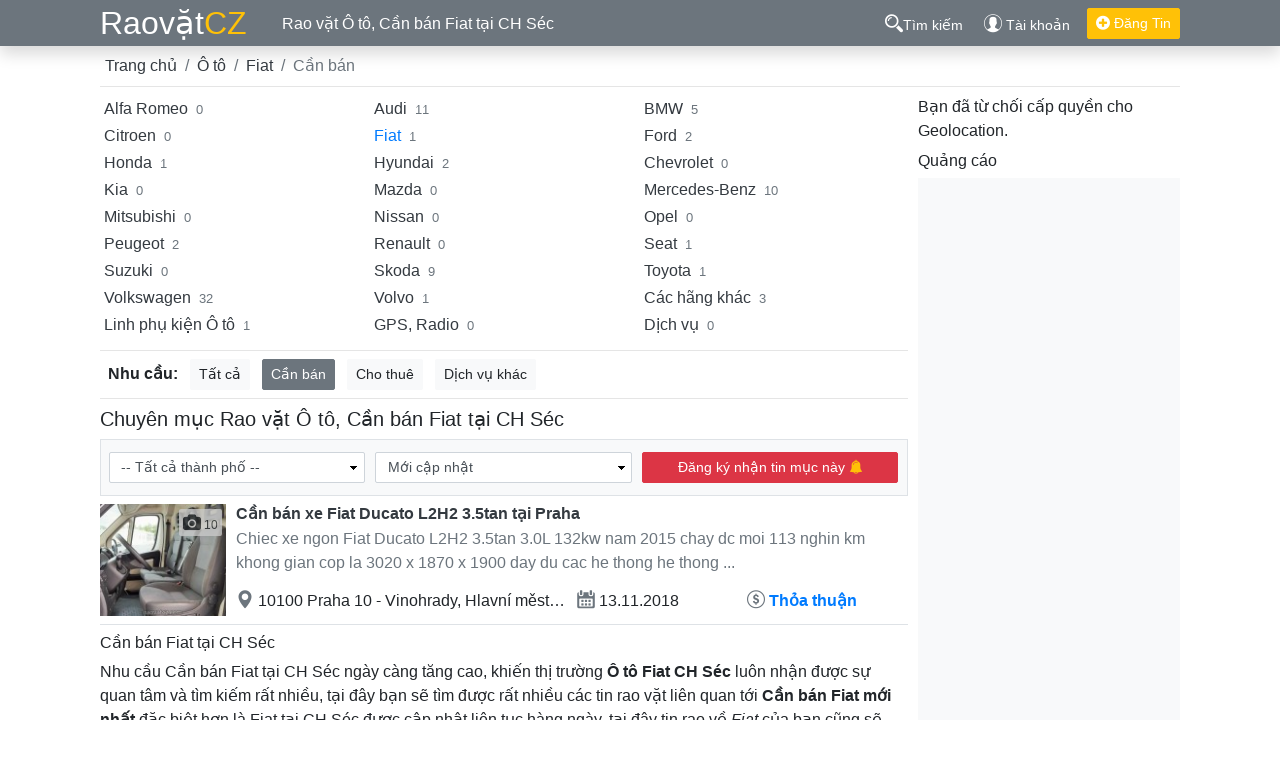

--- FILE ---
content_type: text/html; charset=UTF-8
request_url: https://raovatcz.com/xe-fiat/can-ban
body_size: 9361
content:
<!DOCTYPE html>
<html lang="vi" xmlns="http://www.w3.org/1999/xhtml" xmlns:fb="https://www.facebook.com/2008/fbml" class="h-100">
<head>
	<meta charset="utf-8">
    <meta name="robots" content="index,follow">
    <meta name="viewport" content="width=device-width, initial-scale=1, shrink-to-fit=no, user-scalable=no, minimum-scale=1.0, maximum-scale=1.0">
    <meta name="google-site-verification" content="K24uLtBysf92Gpv4jRmIEBawemtXJ5sFqf4qSebtJIA" />
    <meta name="yandex-verification" content="788f9a7acc2194f6" />
    <meta name="description" content="Rao vặt  Ô tô, Cần bán Fiat tại CH Séc, đăng tin mua bán rao vặt miễn phí tại CH Séc &amp; Châu Âu">
    <meta name="csrf-token" content="FXYxuZrfgtSe0UoDRqGAadVuOwrTUw2oEYSEwjM1">
    <link rel="apple-touch-icon" sizes="57x57" href="https://raovatcz.com/favicon/apple-icon-57x57.png">
    <link rel="apple-touch-icon" sizes="60x60" href="https://raovatcz.com/favicon/apple-icon-60x60.png">
    <link rel="apple-touch-icon" sizes="72x72" href="https://raovatcz.com/favicon/apple-icon-72x72.png">
    <link rel="apple-touch-icon" sizes="76x76" href="https://raovatcz.com/favicon/apple-icon-76x76.png">
    <link rel="apple-touch-icon" sizes="114x114" href="https://raovatcz.com/favicon/apple-icon-114x114.png">
    <link rel="apple-touch-icon" sizes="120x120" href="https://raovatcz.com/favicon/apple-icon-120x120.png">
    <link rel="apple-touch-icon" sizes="144x144" href="https://raovatcz.com/favicon/apple-icon-144x144.png">
    <link rel="apple-touch-icon" sizes="152x152" href="https://raovatcz.com/favicon/apple-icon-152x152.png">
    <link rel="apple-touch-icon" sizes="180x180" href="https://raovatcz.com/favicon/apple-icon-180x180.png">
    <link rel="icon" type="image/png" sizes="192x192"  href="https://raovatcz.com/favicon/android-icon-192x192.png">
    <link rel="icon" type="image/png" sizes="32x32" href="https://raovatcz.com/favicon/favicon-32x32.png">
    <link rel="icon" type="image/png" sizes="96x96" href="https://raovatcz.com/favicon/favicon-96x96.png">
    <link rel="icon" type="image/png" sizes="16x16" href="https://raovatcz.com/favicon/favicon-16x16.png">
    <link rel="manifest" href="https://raovatcz.com/favicon/manifest.json">
    <meta name="msapplication-TileColor" content="#ffffff">
    <meta name="msapplication-TileImage" content="https://raovatcz.com/favicon/ms-icon-144x144.png">
    <meta name="theme-color" content="#ffffff">
    <link href="//cdnjs.cloudflare.com/ajax/libs/twitter-bootstrap/4.3.1/css/bootstrap.min.css" rel="stylesheet">
    <link href="https://raovatcz.com/frontend/css/frontend.css?v=20221204" rel="stylesheet">
          <link rel="next" href=""/>

     	<link rel="alternate" type="application/rss+xml" href="https://raovatcz.com/xe-fiat/can-ban?format=rss" />
	<title>Rao vặt  Ô tô, Cần bán Fiat tại CH Séc</title>
	    <link rel="canonical" href="https://raovatcz.com/xe-fiat/can-ban"/>
    <meta property="og:url"                content="https://raovatcz.com/xe-fiat/can-ban"/>
        <meta property="og:type"              content="website"/>
    <meta property="og:title"             content="Rao vặt  Ô tô, Cần bán Fiat tại CH Séc"/>
    <meta property="og:description"       content="Rao vặt  Ô tô, Cần bán Fiat tại CH Séc, đăng tin mua bán rao vặt miễn phí tại CH Séc &amp; Châu Âu"/>
    <meta property="fb:app_id"            content="305940179954084" /> 
    <meta property="fb:pages"             content="302158483932345"/>
    <meta property="og:site_name"         content="Rao Vặt CH Séc">
            <meta property="og:image"              content="https://raovatcz.com/storage/facebook/2018/11/13/ebd3adda-c99f-4335-adf0-f10106b2dc98.jpg"/>
    <meta property="og:image:type"         content="image/jpeg" />
    <meta property="og:image:width"        content="600"/>
    <meta property="og:image:height"       content="315"/>
    <meta property="og:image:alt" content="Rao vặt  Ô tô, Cần bán Fiat tại CH Séc" />
                <script data-ad-client="ca-pub-4378063774764672" async src="https://pagead2.googlesyndication.com/pagead/js/adsbygoogle.js"></script>
        <script type="application/ld+json">
      {
        "@context": "https://schema.org",
        "@type": "WebSite",
        "url": "https://raovatcz.com/",
        "potentialAction": {
          "@type": "SearchAction",
          "target": "https://raovatcz.com/search?query={query}",
          "query-input": "required name=query"
        }
      }
    </script>
</head>
<body class="d-flex flex-column h-100">
	<header class="py-1 bg-secondary shadow sticky-top" id="sticky">
		<div class="container">
		      <div class="row flex-nowrap justify-content-between align-items-center">
		        <div class="col-xl-2 col-lg-2 col-md-2 col-sm-2">
		          <a class="text-white float-left h2 my-0" href="https://raovatcz.com" title="Trang rao vặt tại Séc">Raovặt<span class="text-warning">CZ</span></a>
		        </div>
		        <div class="col-xl-6 col-lg-6 d-none d-md-none d-lg-block">
		        	<h1 class="h6 text-white auto-hiden my-0">Rao vặt  Ô tô, Cần bán Fiat tại CH Séc</h1>
		        </div>
		        <div class="col-xl-4 col-lg-4 col-md-10 col-sm-10 d-flex justify-content-end align-items-center">
		          <div class="mr-1">
		            <a href="https://raovatcz.com/search" onclick="getFormSearch(); return false;" title="Tìm kiếm" class="text-white btn-sm"><i class="flaticon-magnifier"></i><span class="mobile">Tìm kiếm</span></a>
		          </div>
		          <div id="user-cpanel"><span class="btn btn-sm mr-2 text-white">Loading....</span></div>
		          <a class="btn btn-sm btn-warning text-white" href="https://raovatcz.com/create" title="Đăng tin rao vặt mới">
              <i class="flaticon-plus"></i> <span class="mobile">Đăng Tin</span></a>
		        </div>
		      </div>
		</div>
  </header>
	<main role="main" class="container flex-shrink-0">
     	<div class="row">
	<div class="col-md-12">
		<nav aria-label="breadcrumb" class="pt-2">
		 <ul class="breadcrumb" itemscope itemtype="http://schema.org/BreadcrumbList"><li itemprop="itemListElement" itemscope itemtype="http://schema.org/ListItem" class="breadcrumb-item"><a href="/" itemprop="item"><span itemprop="name">Trang chủ</span></a> <meta itemprop="position" content="1" /></li><li itemprop="itemListElement" itemscope itemtype="http://schema.org/ListItem" class="breadcrumb-item"><a href="https://raovatcz.com/o-to" itemprop="item"><span itemprop="name">Ô tô</span></a> <meta itemprop="position" content="2" /></li><li itemprop="itemListElement" itemscope itemtype="http://schema.org/ListItem" class="breadcrumb-item"><a href="https://raovatcz.com/xe-fiat" itemprop="item"><span itemprop="name">Fiat</span></a> <meta itemprop="position" content="3" /></li><li itemprop="itemListElement" itemscope itemtype="http://schema.org/ListItem" class="active breadcrumb-item"><span itemprop="name">Cần bán</span><meta itemprop="position" content="4" /></li></ul>
		</nav>
	</div>
</div>
<hr class="my-2">
<div class="row">
	<div class="col-xs-12 col-sm-12 col-md-9 col-lg-9 col-xl-9">
		<div class="d-none d-md-block">
			<div class="row p-1" id="sub-category">
					            <div class="col-lg-4 col-md-4 col-sm-6 col-6">
	            	<h3 class="h6 font-weight-normal pull-left">
		                	<a rel="count_xe-alfa-romeo" href="https://raovatcz.com/xe-alfa-romeo/can-ban" 
	            		title="Rao vặt Cần bán Alfa Romeo tại CH Séc" >
	            		Alfa Romeo</a><small class="text-muted pl-2 count">0</small>
	            	</h3>
	            </div>
	            	            <div class="col-lg-4 col-md-4 col-sm-6 col-6">
	            	<h3 class="h6 font-weight-normal pull-left">
		                	<a rel="count_xe-audi" href="https://raovatcz.com/xe-audi/can-ban" 
	            		title="Rao vặt Cần bán Audi tại CH Séc" >
	            		Audi</a><small class="text-muted pl-2 count">0</small>
	            	</h3>
	            </div>
	            	            <div class="col-lg-4 col-md-4 col-sm-6 col-6">
	            	<h3 class="h6 font-weight-normal pull-left">
		                	<a rel="count_xe-bmw" href="https://raovatcz.com/xe-bmw/can-ban" 
	            		title="Rao vặt Cần bán BMW tại CH Séc" >
	            		BMW</a><small class="text-muted pl-2 count">0</small>
	            	</h3>
	            </div>
	            	            <div class="col-lg-4 col-md-4 col-sm-6 col-6">
	            	<h3 class="h6 font-weight-normal pull-left">
		                	<a rel="count_xe-citroen" href="https://raovatcz.com/xe-citroen/can-ban" 
	            		title="Rao vặt Cần bán Citroen tại CH Séc" >
	            		Citroen</a><small class="text-muted pl-2 count">0</small>
	            	</h3>
	            </div>
	            	            <div class="col-lg-4 col-md-4 col-sm-6 col-6">
	            	<h3 class="h6 font-weight-normal pull-left">
		                	<a rel="count_xe-fiat" href="https://raovatcz.com/xe-fiat/can-ban" 
	            		title="Rao vặt Cần bán Fiat tại CH Séc" class="text-primary">
	            		Fiat</a><small class="text-muted pl-2 count">0</small>
	            	</h3>
	            </div>
	            	            <div class="col-lg-4 col-md-4 col-sm-6 col-6">
	            	<h3 class="h6 font-weight-normal pull-left">
		                	<a rel="count_xe-ford" href="https://raovatcz.com/xe-ford/can-ban" 
	            		title="Rao vặt Cần bán Ford tại CH Séc" >
	            		Ford</a><small class="text-muted pl-2 count">0</small>
	            	</h3>
	            </div>
	            	            <div class="col-lg-4 col-md-4 col-sm-6 col-6">
	            	<h3 class="h6 font-weight-normal pull-left">
		                	<a rel="count_xe-honda" href="https://raovatcz.com/xe-honda/can-ban" 
	            		title="Rao vặt Cần bán Honda tại CH Séc" >
	            		Honda</a><small class="text-muted pl-2 count">0</small>
	            	</h3>
	            </div>
	            	            <div class="col-lg-4 col-md-4 col-sm-6 col-6">
	            	<h3 class="h6 font-weight-normal pull-left">
		                	<a rel="count_xe-hyundai" href="https://raovatcz.com/xe-hyundai/can-ban" 
	            		title="Rao vặt Cần bán Hyundai tại CH Séc" >
	            		Hyundai</a><small class="text-muted pl-2 count">0</small>
	            	</h3>
	            </div>
	            	            <div class="col-lg-4 col-md-4 col-sm-6 col-6">
	            	<h3 class="h6 font-weight-normal pull-left">
		                	<a rel="count_xe-chevrolet" href="https://raovatcz.com/xe-chevrolet/can-ban" 
	            		title="Rao vặt Cần bán Chevrolet tại CH Séc" >
	            		Chevrolet</a><small class="text-muted pl-2 count">0</small>
	            	</h3>
	            </div>
	            	            <div class="col-lg-4 col-md-4 col-sm-6 col-6">
	            	<h3 class="h6 font-weight-normal pull-left">
		                	<a rel="count_xe-kia" href="https://raovatcz.com/xe-kia/can-ban" 
	            		title="Rao vặt Cần bán Kia tại CH Séc" >
	            		Kia</a><small class="text-muted pl-2 count">0</small>
	            	</h3>
	            </div>
	            	            <div class="col-lg-4 col-md-4 col-sm-6 col-6">
	            	<h3 class="h6 font-weight-normal pull-left">
		                	<a rel="count_xe-mazda" href="https://raovatcz.com/xe-mazda/can-ban" 
	            		title="Rao vặt Cần bán Mazda tại CH Séc" >
	            		Mazda</a><small class="text-muted pl-2 count">0</small>
	            	</h3>
	            </div>
	            	            <div class="col-lg-4 col-md-4 col-sm-6 col-6">
	            	<h3 class="h6 font-weight-normal pull-left">
		                	<a rel="count_mercedes-benz" href="https://raovatcz.com/mercedes-benz/can-ban" 
	            		title="Rao vặt Cần bán Mercedes-Benz tại CH Séc" >
	            		Mercedes-Benz</a><small class="text-muted pl-2 count">0</small>
	            	</h3>
	            </div>
	            	            <div class="col-lg-4 col-md-4 col-sm-6 col-6">
	            	<h3 class="h6 font-weight-normal pull-left">
		                	<a rel="count_mitsubishi" href="https://raovatcz.com/mitsubishi/can-ban" 
	            		title="Rao vặt Cần bán Mitsubishi tại CH Séc" >
	            		Mitsubishi</a><small class="text-muted pl-2 count">0</small>
	            	</h3>
	            </div>
	            	            <div class="col-lg-4 col-md-4 col-sm-6 col-6">
	            	<h3 class="h6 font-weight-normal pull-left">
		                	<a rel="count_nissan" href="https://raovatcz.com/nissan/can-ban" 
	            		title="Rao vặt Cần bán Nissan tại CH Séc" >
	            		Nissan</a><small class="text-muted pl-2 count">0</small>
	            	</h3>
	            </div>
	            	            <div class="col-lg-4 col-md-4 col-sm-6 col-6">
	            	<h3 class="h6 font-weight-normal pull-left">
		                	<a rel="count_opel" href="https://raovatcz.com/opel/can-ban" 
	            		title="Rao vặt Cần bán Opel tại CH Séc" >
	            		Opel</a><small class="text-muted pl-2 count">0</small>
	            	</h3>
	            </div>
	            	            <div class="col-lg-4 col-md-4 col-sm-6 col-6">
	            	<h3 class="h6 font-weight-normal pull-left">
		                	<a rel="count_peugeot" href="https://raovatcz.com/peugeot/can-ban" 
	            		title="Rao vặt Cần bán Peugeot tại CH Séc" >
	            		Peugeot</a><small class="text-muted pl-2 count">0</small>
	            	</h3>
	            </div>
	            	            <div class="col-lg-4 col-md-4 col-sm-6 col-6">
	            	<h3 class="h6 font-weight-normal pull-left">
		                	<a rel="count_renault" href="https://raovatcz.com/renault/can-ban" 
	            		title="Rao vặt Cần bán Renault tại CH Séc" >
	            		Renault</a><small class="text-muted pl-2 count">0</small>
	            	</h3>
	            </div>
	            	            <div class="col-lg-4 col-md-4 col-sm-6 col-6">
	            	<h3 class="h6 font-weight-normal pull-left">
		                	<a rel="count_seat" href="https://raovatcz.com/seat/can-ban" 
	            		title="Rao vặt Cần bán Seat tại CH Séc" >
	            		Seat</a><small class="text-muted pl-2 count">0</small>
	            	</h3>
	            </div>
	            	            <div class="col-lg-4 col-md-4 col-sm-6 col-6">
	            	<h3 class="h6 font-weight-normal pull-left">
		                	<a rel="count_suzuki" href="https://raovatcz.com/suzuki/can-ban" 
	            		title="Rao vặt Cần bán Suzuki tại CH Séc" >
	            		Suzuki</a><small class="text-muted pl-2 count">0</small>
	            	</h3>
	            </div>
	            	            <div class="col-lg-4 col-md-4 col-sm-6 col-6">
	            	<h3 class="h6 font-weight-normal pull-left">
		                	<a rel="count_skoda" href="https://raovatcz.com/skoda/can-ban" 
	            		title="Rao vặt Cần bán Skoda tại CH Séc" >
	            		Skoda</a><small class="text-muted pl-2 count">0</small>
	            	</h3>
	            </div>
	            	            <div class="col-lg-4 col-md-4 col-sm-6 col-6">
	            	<h3 class="h6 font-weight-normal pull-left">
		                	<a rel="count_toyota" href="https://raovatcz.com/toyota/can-ban" 
	            		title="Rao vặt Cần bán Toyota tại CH Séc" >
	            		Toyota</a><small class="text-muted pl-2 count">0</small>
	            	</h3>
	            </div>
	            	            <div class="col-lg-4 col-md-4 col-sm-6 col-6">
	            	<h3 class="h6 font-weight-normal pull-left">
		                	<a rel="count_volkswagen" href="https://raovatcz.com/volkswagen/can-ban" 
	            		title="Rao vặt Cần bán Volkswagen tại CH Séc" >
	            		Volkswagen</a><small class="text-muted pl-2 count">0</small>
	            	</h3>
	            </div>
	            	            <div class="col-lg-4 col-md-4 col-sm-6 col-6">
	            	<h3 class="h6 font-weight-normal pull-left">
		                	<a rel="count_volvo" href="https://raovatcz.com/volvo/can-ban" 
	            		title="Rao vặt Cần bán Volvo tại CH Séc" >
	            		Volvo</a><small class="text-muted pl-2 count">0</small>
	            	</h3>
	            </div>
	            	            <div class="col-lg-4 col-md-4 col-sm-6 col-6">
	            	<h3 class="h6 font-weight-normal pull-left">
		                	<a rel="count_cac-hang-khac" href="https://raovatcz.com/cac-hang-khac/can-ban" 
	            		title="Rao vặt Cần bán Các hãng khác tại CH Séc" >
	            		Các hãng khác</a><small class="text-muted pl-2 count">0</small>
	            	</h3>
	            </div>
	            	            <div class="col-lg-4 col-md-4 col-sm-6 col-6">
	            	<h3 class="h6 font-weight-normal pull-left">
		                	<a rel="count_linh-phu-kien-oto" href="https://raovatcz.com/linh-phu-kien-oto/can-ban" 
	            		title="Rao vặt Cần bán Linh phụ kiện Ô tô tại CH Séc" >
	            		Linh phụ kiện Ô tô</a><small class="text-muted pl-2 count">0</small>
	            	</h3>
	            </div>
	            	            <div class="col-lg-4 col-md-4 col-sm-6 col-6">
	            	<h3 class="h6 font-weight-normal pull-left">
		                	<a rel="count_gps-radio" href="https://raovatcz.com/gps-radio/can-ban" 
	            		title="Rao vặt Cần bán GPS, Radio tại CH Séc" >
	            		GPS, Radio</a><small class="text-muted pl-2 count">0</small>
	            	</h3>
	            </div>
	            	            <div class="col-lg-4 col-md-4 col-sm-6 col-6">
	            	<h3 class="h6 font-weight-normal pull-left">
		                	<a rel="count_dich-vu-oto" href="https://raovatcz.com/dich-vu-oto/can-ban" 
	            		title="Rao vặt Cần bán Dịch vụ tại CH Séc" >
	            		Dịch vụ</a><small class="text-muted pl-2 count">0</small>
	            	</h3>
	            </div>
	            			</div>
	    </div>
	    <hr class="my-1 d-none d-md-block">
	    <div class="px-2">
	    	<ul class="list-inline mb-0">
	    		<li class="list-inline-item mr-2 font-weight-bold">Nhu cầu:</li>
							<li class="list-inline-item mr-2 py-1">
					<a href="https://raovatcz.com/xe-fiat" 
						class="btn btn-light  btn-sm" title="nhu cầu Tất cả Fiat">Tất cả </a>
				</li>
							<li class="list-inline-item mr-2 py-1">
					<a href="https://raovatcz.com/xe-fiat/can-ban" 
						class="btn btn-secondary  btn-sm" title="nhu cầu Cần bán Fiat">Cần bán </a>
				</li>
							<li class="list-inline-item mr-2 py-1">
					<a href="https://raovatcz.com/xe-fiat/cho-thue" 
						class="btn btn-light  btn-sm" title="nhu cầu Cho thuê Fiat">Cho thuê </a>
				</li>
							<li class="list-inline-item mr-2 py-1">
					<a href="https://raovatcz.com/xe-fiat/dich-vu" 
						class="btn btn-light  btn-sm" title="nhu cầu Dịch vụ khác Fiat">Dịch vụ khác </a>
				</li>
					</ul>
	    </div>
		<hr class="my-1 mb-2">
	    <!-- /.blog-main -->
		<h2 class="h5 auto-hiden">Chuyên mục Rao vặt  Ô tô, Cần bán Fiat tại CH Séc</h2>
		<div class="row" id="slide-feature"></div> 
		<div class="border pl-2 pr-2 bg-light">
			<div class="row py-2">
				<div class="col-12 col-sm-4 col-md-4 my-1 d-sm-block d-md-none">
					<select class="form-control form-control-sm" id="selectSubCategory">
						<option value="https://raovatcz.com/o-to">-- Tất cả danh mục --</option>
					</select>
				</div>
				<div class="col-12 col-sm-4 col-md-4 my-1">
					<select name="order" class="form-control form-control-sm" id="selectCity">
						<option value="0"> -- Tất cả thành phố --</option>
					</select>
				</div>
				<div class="col-12 col-sm-4 col-md-4 my-1">
					<select name="order" class="form-control form-control-sm" id="selectOrder">
						<option value="updated">Mới cập nhật </option>
						<option value="newest">Xếp mới trước </option>
						<option value="oldest">Xếp cũ trước</option>
						<option value="cheapest">Xếp giá thấp trước</option>
						<option value="expensiveest">Xếp giá cao trước</option>
						<option value="free">Miễn phí</option>
					</select>
				</div>
				<div class="col-12 col-sm-12 col-md-4 my-1">
					<button id="subcribe_btn" type="button" class="btn btn-danger btn-sm float-right btn-block" data-toggle="tooltip" data-status="add" data-placement="left" title="Nhận thông báo khi có tin mới trong mục Cần bán, Ô tô, Fiat" data-channel-name="Cần bán, Ô tô, Fiat">Đăng ký nhận tin mục này <i class="flaticon-bell text-warning"></i></button>
				</div>
			</div>	
		</div>
		<script type="text/javascript">
			
		</script>
		<div class="row" id="category-paginate-ajax">
			<div class="col-12">
				<div id="post_list">
            <div class="border-bottom item-list ">
            <div class="row">
                <div class="col-3 col-sm-2 col-md-2">
                    <div class="add-image">
                        <span class="photo-count px-1">
                            <i class="flaticon-photo-camera"></i>&nbsp;10</span>
                        <a href="https://raovatcz.com/can-ban-xe-fiat-ducato-l2h2-35tan-tai-praha-6EDYg" title="Cần bán xe Fiat Ducato L2H2 3.5tan tại Praha">
                            <img class="thumbnail no-margin lazy" data-src="https://raovatcz.com/storage/small/2018/11/13/ebd3adda-c99f-4335-adf0-f10106b2dc98.jpg" alt="Cần bán xe Fiat Ducato L2H2 3.5tan tại Praha">
                        </a>
                    </div>
                </div>
                <div class="col-9 col-sm-10 col-md-10">
                    
                    
                    <h4 class="h6 mb-1 clearfix">
                        <a href="https://raovatcz.com/can-ban-xe-fiat-ducato-l2h2-35tan-tai-praha-6EDYg" title="Cần bán xe Fiat Ducato L2H2 3.5tan tại Praha"><strong>Cần bán xe Fiat Ducato L2H2 3.5tan tại Praha</strong></a>
                    </h4>
                    <p class="d-none d-sm-block mb-1 text-secondary">Chiec xe ngon Fiat Ducato L2H2 3.5tan 
  3.0L 132kw 
  nam 2015 
  chay dc moi 113 nghin km 
  khong gian cop la 3020 x 1870 x 1900
  day du cac he thong
    he thong ...</p>
                    <div class="row">
                        <div class="col-md-6 col-sm-6 col-12 auto-hiden"><i class="flaticon-pin text-secondary"></i>&nbsp;10100 Praha 10 - Vinohrady, Hlavní město Praha</div>
                        <div class="col-md-3 col-sm-3 col-5"><i class="flaticon-calendar text-secondary"></i> 13.11.2018</div>
                        <div class="col-md-3 col-sm-3 col-7"><i class="flaticon-coin-of-dollar text-secondary"></i>
                            <strong class="text-primary"> Thỏa thuận</strong></div>
                    </div>
                </div>
            </div>
        </div>
        
        </div>
    <div class="clearfix pt-2">
        
    </div>
			</div>
			<div class="col-12">
				<div class="page-load-status">
			    <div class="loader-ellips infinite-scroll-request">
			        <span class="loader-ellips__dot"></span>
			        <span class="loader-ellips__dot"></span>
			        <span class="loader-ellips__dot"></span>
			        <span class="loader-ellips__dot"></span>
			    </div>
			</div>
			</div>
		</div>
		<div class="row">
			<div class="col-12 d-none d-md-block">
				<h3 class="h6">Cần bán Fiat  tại CH Séc</h3>
				<p>Nhu cầu Cần bán Fiat  tại CH Séc  ngày càng tăng cao, khiến thị trường <strong>Ô tô  Fiat CH Séc</strong> luôn nhận được sự quan tâm và tìm kiếm rất nhiều, tại đây bạn sẽ tìm được rất nhiều các tin rao vặt liên quan tới  <strong>Cần bán  Fiat mới nhất</strong> đặc biệt hơn là Fiat  tại CH Séc được cập nhật liên tục hàng ngày, tại đây tin rao về <em>Fiat</em> của bạn cũng sẽ tiếp cận được rất nhiều người đang có nhu cầu tìm kiếm.</p>
			</div>
		</div>
	</div>
	<div class="col-xs-12 col-sm-12 col-md-3 col-lg-3 col-xl-3 d-none d-md-block">
		<!-- Dự báo thời tiết -->
		<div class="row">
			<div class="col-12 mb-2" id="weather-box" style="display: none">
				<div class="mbn-ads-google-title h6"><span>Dự báo thời tiết</span></div>
				<div class="bg-light border border-info p-2">
	                <div class="row pl-2">
	                    <div class="col-12"><p id="weather_location" class="m-0"></p></div>
	                    <div class="col-lg-12 col-md-12">
	                    	<div class="row">
	                    		<div class="col-4 text-center"><img class="img-fluid" id="weather_images"></div>	
	                    		<div class="col-8 text-center">
	                    			<p id="weather_tempt" class="m-0"><span>n/a</span> °C</p>
	                            	<p id="weather_range" class="m-0"><span></span></p>
	                            </div>	
	                    	</div>
	                    </div>
	                    <div class="col-lg-12 col-md-12">
	                        <div class="row">
	                            <div class="col-12 text-center">hiện tại <span id="weather_desc">n/a</span></div>
	                            <div class="col-12 text-center"><hr></div>
	                            <div class="col-6">Độ ẩm:</div>
	                            <div class="col-6"><span id="weather_humidity">n/a</span>%</div>
	                            <div class="col-6">Áp xuất</div>
	                            <div class="col-6"><span id="weather_pressure">n/a</span>hPa</div>
	                            <div class="col-6">Sức gió</div>
	                            <div class="col-6"><span id="weather_speed">n/a</span> m/s</div>
	                            <div class="col-6">Bình minh</div>
	                            <div class="col-6"><span id="weather_sunrise">n/a</span></div>
	                            <div class="col-6">Hoàng hôn</div>
	                            <div class="col-6"><span id="weather_sunset">n/a</span></div>
	                        </div>                            
	                    </div>
	                </div>
				</div>
            </div>
            <!-- Tỷ giá ngoại tệ -->
			<div class="col-12">
				<div class="mbn-ads-google-title h6"><span>Quảng cáo</span></div>
				<div class="text-center bg-light">
					<!-- RaovatCZ Sidebar -->
					<ins class="adsbygoogle"
					     style="display:block"
					     data-ad-client="ca-pub-4378063774764672"
					     data-ad-slot="8488619139"
					     data-ad-format="auto"
					     data-full-width-responsive="true"></ins>
					<script>
					     (adsbygoogle = window.adsbygoogle || []).push({});
					</script>
				</div>
			</div>
			<div class="col-12">
				<div class="mbn-ads-google-title h6 mt-1"><span><a href="https://raovatcz.com/ty-gia-czk" title="Tỷ giá ngoại tệ đồng CZK">Tỷ giá ngoại tệ so với đồng Kcz</a></span></div>
				<select class="form-control" id="SelectExchange">
											<option value="smenarna-praha-butovice">Praha Butovice</option>
											<option value="smenarna-praha">Praha Prosek</option>
											<option value="smenarna-praha-plaza">Praha OC Plaza</option>
											<option value="smenarna-praha-krakov">Praha Krakov</option>
											<option value="smenarna-praha-skalka">Praha Skalka</option>
											<option value="smenarna-praha-kotva">Praha Kotva</option>
											<option value="smenarna-plzen">Plzeň - TESCO</option>
											<option value="smenarna-plzen-globus">Plzeň - GLOBUS</option>
											<option value="smenarna-brno">Brno Židenice</option>
											<option value="smenarna-brno-slatina">Brno Slatina</option>
											<option value="smenarna-pardubice-globus">Pardubice GLOBUS</option>
											<option value="smenarna-pardubice">Pardubice třída Míru</option>
											<option value="smenarna-pardubice-albert">Pardubice Albert</option>
											<option value="smenarna-hradec-kralove">Hradec Králové Kaufland</option>
											<option value="smenarna-hradec-kralove-albert">Hradec Králové Albert</option>
											<option value="smenarna-liberec">Liberec - OC FORUM</option>
											<option value="smenarna-liberec-globus">Liberec - GLOBUS</option>
											<option value="smenarna-ceske-budejovice">České Budějovice Géčko</option>
											<option value="smenarna-ceske-budejovice-igy">České Budějovice IGY</option>
											<option value="smenarna-pisek">Písek - TESCO</option>
											<option value="smenarna-tabor">Tábor</option>
											<option value="smenarna-kladno">Kladno - Kaufland</option>
											<option value="smenarna-kladno-tesco">Kladno - TESCO</option>
											<option value="smenarna-mlada-boleslav">Mladá Boleslav Kaufland</option>
											<option value="smenarna-mlada-boleslav-albert">Mladá Boleslav Albert</option>
											<option value="smenarna-kolin">Kolín</option>
											<option value="smenarna-havlickuv-brod">Havlíčkův Brod</option>
											<option value="smenarna-jihlava">Jihlava</option>
											<option value="smenarna-zdar-nad-sazavou">Žďár nad Sázavou</option>
											<option value="smenarna-ostrava-albert">Ostrava Albert</option>
											<option value="smenarna-opava">Opava Albert</option>
											<option value="smenarna-prerov">Přerov</option>
											<option value="smenarna-zlin">Zlín</option>
											<option value="smenarna-prostejov">Prostějov</option>
											<option value="smenarna-usti-nad-labem">Ústí nad Labem</option>
											<option value="smenarna-karlovy-vary">Karlovy Vary TESCO</option>
											<option value="smenarna-karlovy-vary-kaufland">Karlovy Vary Kaufland</option>
											<option value="smenarna-karlovy-vary-varyada">Karlovy Vary Varyáda</option>
											<option value="smenarna-cheb">Cheb</option>
											<option value="smenarna-chomutov">Chomutov</option>
									</select>
				<div class="table-responsive mt-1" id="exchange-short"></div>
				<div id="exchange-error"></div>
			</div>
			<div class="col-12">
				<div class="mbn-ads-google-title h6"><span>Trang Facebook</span></div>
				<div id="FBpage"></div>
			</div>
			<div class="col-12">
				<!-- <div class="mbn-ads-google-title h6"><span>Alza BLACK FRIDAY</span></div> -->
				<div class="text-center bg-light" id="ads_games"></div>
			</div>
		</div>
	</div>
</div>
    </main>
    <footer class="footer mt-auto pt-3 bg-light">
      <div class="container">
                <div class="row">
                       <div class="col-xl-3 col-lg-3 col-md-3 col-sm-4 col-6 p-0">
              <a href="https://raovatcz.com/bat-dong-san" title="rao vặt Bất động sản">
                <div class="text-left">
                  <strong class="">Bất động sản</strong>
                </div>
              </a>
            </div>
                      <div class="col-xl-3 col-lg-3 col-md-3 col-sm-4 col-6 p-0">
              <a href="https://raovatcz.com/viec-lam" title="rao vặt Việc làm">
                <div class="text-left">
                  <strong class="">Việc làm</strong>
                </div>
              </a>
            </div>
                      <div class="col-xl-3 col-lg-3 col-md-3 col-sm-4 col-6 p-0">
              <a href="https://raovatcz.com/o-to" title="rao vặt Ô tô">
                <div class="text-left">
                  <strong class="">Ô tô</strong>
                </div>
              </a>
            </div>
                      <div class="col-xl-3 col-lg-3 col-md-3 col-sm-4 col-6 p-0">
              <a href="https://raovatcz.com/mua-sam" title="rao vặt Mua sắm">
                <div class="text-left">
                  <strong class="">Mua sắm</strong>
                </div>
              </a>
            </div>
                      <div class="col-xl-3 col-lg-3 col-md-3 col-sm-4 col-6 p-0">
              <a href="https://raovatcz.com/dien-tu-gia-dung" title="rao vặt Đồ gia dụng">
                <div class="text-left">
                  <strong class="">Đồ gia dụng</strong>
                </div>
              </a>
            </div>
                      <div class="col-xl-3 col-lg-3 col-md-3 col-sm-4 col-6 p-0">
              <a href="https://raovatcz.com/may-tinh" title="rao vặt Đồ điện tử">
                <div class="text-left">
                  <strong class="">Đồ điện tử</strong>
                </div>
              </a>
            </div>
                      <div class="col-xl-3 col-lg-3 col-md-3 col-sm-4 col-6 p-0">
              <a href="https://raovatcz.com/dien-thoai" title="rao vặt Điện thoại">
                <div class="text-left">
                  <strong class="">Điện thoại</strong>
                </div>
              </a>
            </div>
                      <div class="col-xl-3 col-lg-3 col-md-3 col-sm-4 col-6 p-0">
              <a href="https://raovatcz.com/do-thanh-ly" title="rao vặt Đồ thanh lý">
                <div class="text-left">
                  <strong class="">Đồ thanh lý</strong>
                </div>
              </a>
            </div>
                  </div>
        <hr class="text-muted">
                <div class="row">
          <div class="col-12 py-4">
           <ul class="list-unstyled mb-1">
              <li><a class="h4 text-dark" href="https://raovatcz.com" title="Rao Vat CZ">Raovat<span class="text-warning">CZ</span>.com</a></li>
              <li>Trang rao vặt của người Việt tại Séc &copy; 2018 - 2026</li>
              <li><small class="font-italic">Nội dung tin rao thuộc về người dùng đăng tải, chúng tôi từ chối trách nhiệm.</small></li>
            </ul>
            <hr class="my-1 d-none d-md-block">
            <ul class="list-inline d-none d-md-block mb-2">
              <li class="list-inline-item"><a class="text-dark" href="https://blog.raovatcz.com/p/gioi-thieu.html" target="_blank" title="Giới thiệu">Giới thiệu</a><span class="ml-3 text-black-50">-</span></li>
              <li class="list-inline-item"><a class="text-dark" href="https://blog.raovatcz.com/p/ieu-khoan-su-dung.html" target="_blank" title="Điều khoản">Điều khoản</a><span class="ml-3 text-black-50">-</span></li>
              <li class="list-inline-item"><a class="text-dark" href="https://blog.raovatcz.com/p/quyen-rieng-tu.html" target="_blank" title=">Quyền riêng tư">Quyền riêng tư</a><span class="ml-3 text-black-50">-</span>
                <li class="list-inline-item"><a class="text-dark" href="https://raovatcz.com/contact" title="Liên hệ">Liên hệ</a><span class="ml-3 text-black-50">-</span></li>
                <li class="list-inline-item"><a class="text-dark" href="https://blog.raovatcz.com" title="Blog Rao Vat CZ">Blog</a><span class="ml-3 text-black-50">-</span></li>
              </li>
              <li class="list-inline-item"><a class="text-dark" href="https://raovatcz.com/lich-am" title="lịch âm dương"><strong>Lịch âm dương</strong></a><span class="ml-3 text-black-50">-</span></li>
              <li class="list-inline-item"><a class="text-dark" href="https://raovatcz.com/gia-xang-dau" title="Xem giá xăng dầu hôm nay"><strong>Giá xăng dầu CZ hôm nay</strong></a>
            </ul>
          </div>
        </div>
      </div>
      <div class="modal" tabindex="-1" role="dialog" id="myModal">
          <div class="modal-dialog modal-lg" role="document">
              <div class="modal-content"></div>
          </div>
      </div>
	     <div class="modal" tabindex="-1" role="dialog" id="loginModal">
	      <div class="modal-dialog modal-dialog-centered" role="document">
	        <div class="modal-content"></div>
	      </div>
	    </div>
      <button onclick="topFunction()" id="myBtn" title="Lên đầu trang" class="btn btn-secondary btn-lg"><i class="flaticon-chevron-up"></i></button>
    </footer>
<script defer src="https://static.cloudflareinsights.com/beacon.min.js/vcd15cbe7772f49c399c6a5babf22c1241717689176015" integrity="sha512-ZpsOmlRQV6y907TI0dKBHq9Md29nnaEIPlkf84rnaERnq6zvWvPUqr2ft8M1aS28oN72PdrCzSjY4U6VaAw1EQ==" data-cf-beacon='{"version":"2024.11.0","token":"2fe82102b48845658249d7ae9ef23f34","r":1,"server_timing":{"name":{"cfCacheStatus":true,"cfEdge":true,"cfExtPri":true,"cfL4":true,"cfOrigin":true,"cfSpeedBrain":true},"location_startswith":null}}' crossorigin="anonymous"></script>
</body>
<script type="text/javascript" src="//cdnjs.cloudflare.com/ajax/libs/jquery/3.4.1/jquery.min.js"></script>
<script type="text/javascript" src="//cdnjs.cloudflare.com/ajax/libs/basket.js/0.5.2/basket.full.min.js"></script>
<script type="text/javascript">
  basket.require(
            { url: 'https://raovatcz.com/frontend/js/mobiledetect.js', key: 'mobiledetect'},
            { url: '//cdnjs.cloudflare.com/ajax/libs/popper.js/1.12.9/umd/popper.min.js', key: 'popper'},
            { url: '//cdnjs.cloudflare.com/ajax/libs/twitter-bootstrap/4.3.1/js/bootstrap.min.js', key: 'bootstrap'},
            { url: '//cdnjs.cloudflare.com/ajax/libs/jquery-cookie/1.4.1/jquery.cookie.min.js', key: 'cookie'},
            { url: '//cdnjs.cloudflare.com/ajax/libs/limonte-sweetalert2/8.11.8/sweetalert2.min.js', key: 'sweetalert2'},
            { url: '//cdnjs.cloudflare.com/ajax/libs/cookieconsent2/3.1.1/cookieconsent.min.js', key: 'cookieconsent'},
            { url: 'https://raovatcz.com/frontend/js/frontend.min.js', key: 'frontend', unique: 2222222},
            	{ url: '//cdnjs.cloudflare.com/ajax/libs/vanilla-lazyload/12.0.3/lazyload.min.js',key:'lazyload', unique: 121},
	{ url: '//cdnjs.cloudflare.com/ajax/libs/jquery-infinitescroll/3.0.6/infinite-scroll.pkgd.min.js',key:'infinite-scroll', unique: 306},
	{ url: 'https://raovatcz.com/frontend/js/citycode.js',key:'citycode'},
	).then(function () {
    
        $(function() {
          getUserStatus();
        });
         
           		// $('.lazy').Lazy({    failure_limit : 1});
 		var myLazyLoad = new LazyLoad({
		    elements_selector: ".lazy",
		    load_delay: 200 //adjust according to use case
		});
		if($.cookie('orderBy') !== undefined) {
			var order_by = $.cookie('orderBy');
		}
		$.each(cities, function(index, val) {
			$('#selectCity').append($("<option></option>").attr("value",val.slug).text(val.name));
		});

		makesubcategory();

		$('h2.auto-hiden').click(function(event) {
			$(this).toggleClass("auto-unhiden");
		});
		$(function() {
			if(jQuery.browser.mobile != undefined && !jQuery.browser.mobile) {
				// $('#ads_games').html('<object data="https://affiliate.alza.cz/bnr/23250" width="250" height="250"></object>');
				// $('#post_list .item-list:nth-child(2)').after('<div class="item-list text-center bg-light"><a href="https://www.vultr.com/?ref=8333964"><img src="https://www.vultr.com/media/banners/banner_728x90.png" width="728" height="90"></a></div>');
				// getRandomImage();
				if(checkStorage() && localStorage.exChangeValue !== undefined) {
					$('#SelectExchange').val(localStorage.exChangeValue);
				} else {
					$('#SelectExchange').val('smenarna-praha-butovice');
				}
				$(function() {
					$('#SelectExchange').trigger('change');
				});
				if (navigator.geolocation) {
					navigator.geolocation.getCurrentPosition(showPosition,showError);
				} else {
					alert('Geolocation is not supported by this browser');
				}

				$('div#FBpage').html('<div class="fb-page" data-href="https://www.facebook.com/raovatczcom/" data-width="260" data-height="400" data-small-header="true" data-adapt-container-width="true" data-hide-cover="false" data-show-facepile="true"><blockquote cite="https://www.facebook.com/raovatczcom/" class="fb-xfbml-parse-ignore"><a href="https://www.facebook.com/raovatczcom/">Mua bán, Rao vặt CH Séc</a></blockquote></div>');
				$('#SelectExchange').change(function(event) {
					$('#exchange-short').html('<div class="text-center" style="margin:25px 0 25px 0;">Đang tải...</div>');
					var $exlocation = $('option:selected',this).val();
					// $.cookie('exChangeValue',$exlocation, { path: '/' });
					if(checkStorage()) {localStorage.setItem("exChangeValue", $exlocation);}
					$.ajax({
						url: base_url + '/ajax/exchange?location='+$exlocation+'&short=1',
					})
					.done(function(data) {
						$('#exchange-short').html(data);
					})
					.fail(function(textStatus, xhr) {
						// console.log(textStatus, xhr);
						if (xhr == "error" ) {
					    var msg = "Oppp!! Đã có lỗi xẩy ra: ";
					    $( "#exchange-short" ).html( msg + textStatus.status + " " + textStatus.statusText );
					  }
					});
				});
			}
			$('#slide-feature').load(base_url + '/ajax/vip/39');
			
		});
	
		
        (function(d, s, id){
         var js, fjs = d.getElementsByTagName(s)[0];
         if (d.getElementById(id)) {return;}
         js = d.createElement(s); js.id = id;
         js.src = "https://connect.facebook.net/vi_VN/sdk.js";
         fjs.parentNode.insertBefore(js, fjs);
       }(document, 'script', 'facebook-jssdk'));
}); 
</script>
<script type="text/javascript">
    var base_url = 'https://raovatcz.com', 
        asset_url = 'https://raovatcz.com', 
        media_url = 'https://raovatcz.com',  
        is_login = 0,
        attr_ajax_url = 'https://raovatcz.com/ajax/attribute';
    </script>
    <!-- <script type="text/javascript" src="https://maps.googleapis.com/maps/api/js?key=AIzaSyCbvTnga7JrK8glZgztHhADnWri-i7q7GM&language=vi"></script> -->
<script type="text/javascript">

</script>
<script type="text/javascript">
	// var geocoder = new google.maps.Geocoder();
	var subcribe_code = 'Wk9wUjNyOGp4MDBHUGJtQ2ZTWUM3Zz09';
	var city_slug = '0';
	var category_slug = 'xe-fiat';
	var order_by = 'updated';
	var post_kind = 'can-ban';

	$.get('https://raovatcz.com/ajax/count', {code: subcribe_code}, function(data, textStatus, xhr) {
	  	$.each(data, function(index, val) {
	  		// console.log(val.id);
	  	  $('a[rel="count_'+val.slug+'"]').next('small').text(val.spost_count);
	  	  $('option[rel="count_'+val.slug+'"]').append(' ('+val.spost_count+')');
	  	});
	});

	$('body').delegate('#subcribe_btn','click touchstart',function(){
	    var status = $(this).attr('data-status');
	    // console.log(status);
	    if(status == 'add') {
	    	Subcribe.Add(this);
	    }
	    if(status == 'remove') {
	    	Subcribe.Remove(this);
	    }
	  });


    function showError(error) {
	  switch(error.code) {
	    case error.PERMISSION_DENIED:
	    	$('div#weather-box').show().text('Bạn đã từ chối cấp quyền cho Geolocation.');
	      break;
	    case error.POSITION_UNAVAILABLE:
	    	$('div#weather-box').show().text('Thông tin vị trí của bạn không thể xác định.');
	      break;
	    case error.TIMEOUT:
	    	$('div#weather-box').show().text('Yêu cầu lấy vị trí bị quá hạn.');
	      break;
	    case error.UNKNOWN_ERROR:
	    	$('div#weather-box').show().text('Lỗi không thể xác định');
	      break;
	  }
	}
		 	
 		document.addEventListener("DOMContentLoaded", function(){
		document.getElementById('selectCity').value=city_slug;
		document.getElementById('selectOrder').value=order_by;
	});
</script>

        <script async src="https://www.googletagmanager.com/gtag/js?id=UA-126990517-1"></script>
    <script type="text/javascript">
      window.dataLayer = window.dataLayer || [];
      function gtag(){dataLayer.push(arguments);}
      gtag('js', new Date());
      gtag('config', 'UA-126990517-1');
    </script>
        <script type="text/javascript">
      window.fbAsyncInit = function() {
        FB.init({
          appId            : '305940179954084',
          autoLogAppEvents : true,
          xfbml            : true,
          status           : true,
          version          : 'v3.2'
        });
              };
    </script>
</html>


--- FILE ---
content_type: text/html; charset=utf-8
request_url: https://www.google.com/recaptcha/api2/aframe
body_size: 267
content:
<!DOCTYPE HTML><html><head><meta http-equiv="content-type" content="text/html; charset=UTF-8"></head><body><script nonce="wetqs0kqIWJEGFmPE_n28w">/** Anti-fraud and anti-abuse applications only. See google.com/recaptcha */ try{var clients={'sodar':'https://pagead2.googlesyndication.com/pagead/sodar?'};window.addEventListener("message",function(a){try{if(a.source===window.parent){var b=JSON.parse(a.data);var c=clients[b['id']];if(c){var d=document.createElement('img');d.src=c+b['params']+'&rc='+(localStorage.getItem("rc::a")?sessionStorage.getItem("rc::b"):"");window.document.body.appendChild(d);sessionStorage.setItem("rc::e",parseInt(sessionStorage.getItem("rc::e")||0)+1);localStorage.setItem("rc::h",'1768752631855');}}}catch(b){}});window.parent.postMessage("_grecaptcha_ready", "*");}catch(b){}</script></body></html>

--- FILE ---
content_type: text/css
request_url: https://raovatcz.com/frontend/css/frontend.css?v=20221204
body_size: 5891
content:
@import url("sweetalert2.css");
@import url("cookieconsent.css");
@import url("flaticon/flaticon.css");

@media (max-width: 575.98px) { 
	html { font-size: 4vw;}
	.mobile {display: none;}
}

a:not([class]){
	color: #343a40!important;
}
a:hover {text-decoration: none;}
a:not([class]):hover {
    color: #6c757d!important;
}
img:not([src]) {
    visibility: hidden;
}

.col, .col-1, .col-10, .col-11, .col-12, .col-2, .col-3, .col-4, .col-5, .col-6, .col-7, .col-8, .col-9, .col-auto, .col-lg, .col-lg-1, .col-lg-10, .col-lg-11, .col-lg-12, .col-lg-2, .col-lg-3, .col-lg-4, .col-lg-5, .col-lg-6, .col-lg-7, .col-lg-8, .col-lg-9, .col-lg-auto, .col-md, .col-md-1, .col-md-10, .col-md-11, .col-md-12, .col-md-2, .col-md-3, .col-md-4, .col-md-5, .col-md-6, .col-md-7, .col-md-8, .col-md-9, .col-md-auto, .col-sm, .col-sm-1, .col-sm-10, .col-sm-11, .col-sm-12, .col-sm-2, .col-sm-3, .col-sm-4, .col-sm-5, .col-sm-6, .col-sm-7, .col-sm-8, .col-sm-9, .col-sm-auto, .col-xl, .col-xl-1, .col-xl-10, .col-xl-11, .col-xl-12, .col-xl-2, .col-xl-3, .col-xl-4, .col-xl-5, .col-xl-6, .col-xl-7, .col-xl-8, .col-xl-9, .col-xl-auto {
    padding-right: 5px;
    padding-left: 5px;
}
.row {
    margin-right: -5px;
    margin-left: -5px;
}

.container {
    max-width: 1100px!important;
    padding-right: 10px!important;
    padding-left: 10px!important;
}


.auto-hiden {text-overflow: ellipsis; overflow: hidden;overflow-x: hidden;overflow-y: hidden;white-space: nowrap;width: 100%;}
.auto-unhiden {white-space: normal}

.flag-bookmark {
    cursor: pointer;
    position: absolute;
    z-index: 9;
    top: 0;
    right: 10px;
    font-size: 20px;
}
.add-image {
    position: relative
}

.photo-count {
    background: #ccc;
    border: 0 none;
    border-radius: 2px;
    font-size: 12px;
    opacity: .75;
    padding: 0 3px;
    position: absolute;
    right: 4px;
    top: 5px
}

.add-image a {
    display: block
}

.add-image a img {
    width: 100%
}

.add-image {
    display: block;
    border: 0;
    background-image: url('[data-uri]');
/*    min-height: 110px; */
    background-repeat: no-repeat;
    background-position: 50% 50%;
}


.add-title {
    padding-bottom: 7px;
    font-size: inherit;
    height: 32px;
    font-weight: 700;
    line-height: 16px;
    overflow: hidden;
}

.item-list {
    clear: both;
    padding: 8px 0;
    height: auto;
    width: 100%;
    position: relative;
    /*overflow: hidden;
    -moz-transition: background .25s ease-in;
    -o-transition: background .25s ease-in;
    transition: background .25s ease-in;
    -webkit-transition: background .25s ease-in*/
}

.item-list:nth-of-type(even) {
    background-color:#f8f9fa;
}

@media (max-width: 991px) {
    .item-list .make-favorite {
        padding:3px 5px
    }
}
.form-control, .btn, select.form-control, .dropdown-menu {
    /*padding-left: 3px;*/
    border-radius: 2px; 
    -webkit-border-radius: 2px; 
    -moz-border-radius: 2px;
    -ms-border-radius: 2px;
}

select:not([multiple]).form-control {
    -webkit-appearance: none;
    -moz-appearance: none;
    background-position: right 50%;
    background-repeat: no-repeat;
    background-image: url([data-uri]);
    padding: .0em .8em;
    padding-right: 1.5em;
}


.post-title::first-letter {
    text-transform: uppercase;
}

.input-icon-right > i {
    right: 0;
}
.input-icon > i {
    position: absolute;
    display: block;
    transform: translate(0, -50%);
    top: 50%;
    pointer-events: none;
    width: 35px;
    text-align: center;
    font-style: normal;
    color: #424242;
}
.input-icon-right > input {
  text-align: right;
  padding-right: 25px;
}

.has-error .help-block {
    color: #e7727f
}

.has-error .form-control {
    border-color: #e7727f;
    -webkit-box-shadow: inset 0 1px 1px rgba(0,0,0,.075);
    box-shadow: inset 0 1px 1px rgba(0,0,0,.075)
}



.tt-query {
    -webkit-box-shadow: inset 0 1px 1px rgba(0, 0, 0, 0.075);
    -moz-box-shadow: inset 0 1px 1px rgba(0, 0, 0, 0.075);
    box-shadow: inset 0 1px 1px rgba(0, 0, 0, 0.075);
}

.tt-hint {
    color: #999
}

.twitter-typeahead {
    display: block!important;
}


/*.tt-menu {
  width: 422px;
  margin: 12px 0;
  padding: 8px 0;
  background-color: #fff;
  border: 1px solid #ccc;
  border: 1px solid rgba(0, 0, 0, 0.2);
  -webkit-border-radius: 8px;
     -moz-border-radius: 8px;
          border-radius: 8px;
  -webkit-box-shadow: 0 5px 10px rgba(0,0,0,.2);
     -moz-box-shadow: 0 5px 10px rgba(0,0,0,.2);
          box-shadow: 0 5px 10px rgba(0,0,0,.2);
}*/
.card {
    border-radius: 0px;
}
@media (min-width: 540px) {
    .tt-menu {
        width: 100%
    }
    ;
}


.tt-menu {
    min-width: 315px;
    padding: 0;
    background-color: #fff;
    -moz-border-radius: 8px;
    -moz-box-shadow: 0 5px 10px rgba(0, 0, 0, .2);
    box-shadow: 0 5px 10px rgba(0, 0, 0, .2);
    /*border-radius: 4px;*/
    margin-top: 1px;
}

.tt-suggestion {
    padding: 2px 10px;
    font-size: 15px;
    line-height: 28px;
    border-bottom: 1px dashed #eee;
}

.tt-suggestion:first-child {
    /*border-top-left-radius: 4px;*/
    /*border-top-right-radius: 4px;*/
}
.tt-suggestion:last-child {
    /*border-bottom-right-radius: 4px;*/
    /*border-bottom-left-radius: 4px;*/
    border-bottom: 0px;
}

.tt-suggestion:hover {
    cursor: pointer;
    color: #000;
    background-color: #0097cf;
}

.tt-suggestion .tt-cursor {
    color: #000;
    background-color: #0097cf;
}

.tt-suggestion p {
    margin: 0;
}

.tt-suggestion:hover,
.tt-cursor {
    background-color: #ddd!important;
}

ul.qq-upload-list-selector li div.qq-thumbnail-wrapper:hover {cursor: pointer;}
ul.qq-upload-list-selector > li.main {background-color: #ffcf4047!important}
ul.qq-upload-list-selector > li div.qq-thumbnail-wrapper div.setavatar{color:#fff; transform: rotate(-45deg); text-align: center; display: none; position: absolute;top: 18%;left:-23%;z-index: 99;background: #007bff;margin: 0 auto;padding: 0 5px; width: 100%}
ul.qq-upload-list-selector > li div.qq-thumbnail-wrapper:hover div.setavatar{display:block;}
ul.qq-upload-list-selector > li.main div.qq-thumbnail-wrapper div.setavatar{display:block;}

.btn-facebook {
    color: #fff!important;
    background-color: #4267B2;
    border-color: #4267B2;
}
.btn-google {
    color: #fff!important;
    background-color: #ea4335;
    border-color: #ea4335;
}

.btn-twitter {
    color: #fff!important;
    background-color: #1da1f2;
    border-color: #339af0;
}

.btn-vkontakte {
    color: #fff!important;
    background-color: #5181B8;
    border-color: #3f729b;
}


.btn-facebook:hover {
    background-color: #2d57ad;
}
.btn-google:hover { 
    background-color: #cc2213;
}
.btn-twitter:hover { 
    background-color: #339af0;
}
.btn-vkontakte:hover { 
    background-color: #3f729b;
}

/*
.item-list:nth-of-type(odd) {
    background-color:#000;
}
 */   

@media (max-width: 991.98px) {
    nav[aria-label="breadcrumb"]:after {
        content: "";
        position: absolute;
        display: block;
        width: 54px;
        right: 0;
        top: 0;
        height: 100%;
        background: linear-gradient(to left,white,rgba(255,255,255,0.4));
        background: -webkit-gradient(to left,white,rgba(255,255,255,0.4));
        background: -webkit-linear-gradient(to left,white,rgba(255,255,255,0.4));
        background: -moz-linear-gradient(to left,white,rgba(255,255,255,0.4));
        background: -o-linear-gradient(to left,white,rgba(255,255,255,0.4));
        z-index: 111;
        overflow-y: hidden;
    }

    .breadcrumb {
        overflow-x: auto!important;
    }
}

.breadcrumb {
    width: 100%;
    display: block;
    box-sizing: border-box;
    white-space: nowrap;
    overflow-y: hidden;
    overflow-x: auto;
    -webkit-overflow-scrolling: touch;
    background-color: transparent!important;
    margin: 0;
    padding: 0 0 0 5px
}

.breadcrumb li {
    display: inline-block;
}

.page-load-status {
  display: none; /* hidden by default */
  padding-top: 20px;
  border-top: 1px solid #DDD;
  text-align: center;
  color: #777;
}

.loader-ellips {
  font-size: 20px; /* change size here */
  position: relative;
  width: 4em;
  height: 1em;
  margin: 10px auto;
}

.loader-ellips__dot {
  display: block;
  width: 1em;
  height: 1em;
  border-radius: 0.5em;
  background: #555; /* change color here */
  position: absolute;
  animation-duration: 0.5s;
  animation-timing-function: ease;
  animation-iteration-count: infinite;
}

.loader-ellips__dot:nth-child(1),
.loader-ellips__dot:nth-child(2) {
  left: 0;
}
.loader-ellips__dot:nth-child(3) { left: 1.5em; }
.loader-ellips__dot:nth-child(4) { left: 3em; }

@keyframes reveal {
  from { transform: scale(0.001); }
  to { transform: scale(1); }
}

@keyframes slide {
  to { transform: translateX(1.5em) }
}

.loader-ellips__dot:nth-child(1) {
  animation-name: reveal;
}

.loader-ellips__dot:nth-child(2),
.loader-ellips__dot:nth-child(3) {
  animation-name: slide;
}

.loader-ellips__dot:nth-child(4) {
  animation-name: reveal;
  animation-direction: reverse;
}


#myBtn {
  display: none;
  position: fixed;
  bottom: 20px;
  right: 30px;
  z-index: 99;
}

.post-expired {
    background-image: url(/images/expired-stamp.png);
    background-position: top right;
    background-size: 150px;
    background-repeat: no-repeat;
}
.svg-large-icon {
  width: 18px;
}
.svg-small-icon {
  width: 15px;
}
.svg-small-icon.filter {
  filter: opacity(0.6);
}


.cse .gsc-control-cse, .gsc-control-cse {padding: 0px!important}

/* Use a different font family for search results */
.gcsc-more-maybe-branding-root {display: none!important}
.gs-title, .gs-snippet {
    /*font-family: courier;*/
    font-size: 20px;
    line-height: 1.3;
    text-decoration: none!important;
}

/* Add a border between individual search results */
.gs-webResult {
    /*border: 1px solid #eee;*/
    /*padding: 1em;*/
}

/* Do no display the count of search results */    
/*.gsc-result-info {
    display: none;
}*/

/* Hide the Google branding in search results */
.gcsc-branding {
    display: none; 
}

/* Hide the thumbnail images in search results */
/*.gsc-thumbnail {
    display: none;
}*/

/* Hide the snippets in Google search results */
/*.gs-snippet { 
    display: none;
}*/

/* Change the font size of the title of search results */
.gs-title a { 
    font-size: 16px;  
}

/* Change the font size of snippets inside search results */
.gs-snippet {
    font-size: 14px;
}

/* Google Custom Search highlights matching words in bold, toggle that */
.gs-title b, .gs-snippet b {
    font-weight: normal;
}

/* Do no display the URL of web pages in search results */
/*.gsc-url-top, .gsc-url-bottom {
    display: none;
}*/

/* Highlight the pagination buttons at the bottom of search results */
.gsc-cursor-page {
    font-size: 1.5em;
    padding: 4px 8px;
    border: 1px solid #ccc;
    border-radius: 4px;
}

.fb-like {position: absolute!important; right: 5px; top: 0; z-index:99;}

#post_list p {
    overflow: hidden;
    height: 55px;
}
#post_list .vip {
    border: 1px solid #dc3545!important;
    padding: 2px;
    background-color: ivory;
}

#box_kqxs_minhngoc img {
    display: none
}

i.flaticon-bell:before, i.flaticon-plus:before {font-size: 14px!important}

--- FILE ---
content_type: text/css
request_url: https://raovatcz.com/frontend/css/flaticon/flaticon.css
body_size: 67
content:
	/*
  	Flaticon icon font: Flaticon
  	Creation date: 19/09/2019 13:10
  	*/

@font-face {
  font-family: "Flaticon";
  src: url("./Flaticon.eot");
  src: url("./Flaticon.eot?#iefix") format("embedded-opentype"),
       url("./Flaticon.woff2") format("woff2"),
       url("./Flaticon.woff") format("woff"),
       url("./Flaticon.ttf") format("truetype"),
       url("./Flaticon.svg#Flaticon") format("svg");
  font-weight: normal;
  font-style: normal;
}

@media screen and (-webkit-min-device-pixel-ratio:0) {
  @font-face {
    font-family: "Flaticon";
    src: url("./Flaticon.svg#Flaticon") format("svg");
  }
}

[class^="flaticon-"]:before, [class*=" flaticon-"]:before,
[class^="flaticon-"]:after, [class*=" flaticon-"]:after {   
  font-family: Flaticon;
        font-size: 18px;
font-style: normal;
/*margin-left: 20px;*/
}

.flaticon-save:before { content: "\f100"; }
.flaticon-photo-camera:before { content: "\f101"; }
.flaticon-plus-black-symbol:before { content: "\f102"; }
.flaticon-magnifier:before { content: "\f103"; }
.flaticon-growth:before { content: "\f104"; }
.flaticon-calendar:before { content: "\f105"; }
.flaticon-coin-of-dollar:before { content: "\f106"; }
.flaticon-add:before { content: "\f107"; }
.flaticon-old-typical-phone:before { content: "\f108"; }
.flaticon-star:before { content: "\f109"; }
.flaticon-qr-code:before { content: "\f10a"; }
.flaticon-keyboard-right-arrow-button:before { content: "\f10b"; }
.flaticon-trash:before { content: "\f10c"; }
.flaticon-facebook:before { content: "\f10d"; }
.flaticon-male:before { content: "\f10e"; }
.flaticon-vk:before { content: "\f10f"; }
.flaticon-twitter:before { content: "\f110"; }
.flaticon-plus:before { content: "\f111"; }
.flaticon-miscellaneous:before { content: "\f112"; }
.flaticon-key:before { content: "\f113"; }
.flaticon-edit:before { content: "\f114"; }
.flaticon-close:before { content: "\f115"; }
.flaticon-organize:before { content: "\f116"; }
.flaticon-resume:before { content: "\f117"; }
.flaticon-key-1:before { content: "\f118"; }
.flaticon-pin:before { content: "\f119"; }
.flaticon-report:before { content: "\f11a"; }
.flaticon-danger-sing:before { content: "\f11b"; }
.flaticon-printing-tool:before { content: "\f11c"; }
.flaticon-user:before { content: "\f11d"; }
.flaticon-sign:before { content: "\f11e"; }
.flaticon-chevron-up:before { content: "\f11f"; }
.flaticon-bell:before { content: "\f120"; }

--- FILE ---
content_type: text/javascript
request_url: https://raovatcz.com/frontend/js/citycode.js
body_size: 1074
content:
var cities = {"3100":{"id":1,"name":"Hlavn\u00ed m\u011bsto Praha","slug":"hlavni-mesto-praha","code":3100},"3201":{"id":2,"name":"Bene\u0161ov","slug":"benesov","code":3201},"3202":{"id":3,"name":"Beroun","slug":"beroun","code":3202},"3203":{"id":4,"name":"Kladno","slug":"kladno","code":3203},"3204":{"id":5,"name":"Kol\u00edn","slug":"kolin","code":3204},"3205":{"id":6,"name":"Kutn\u00e1 Hora","slug":"kutna-hora","code":3205},"3206":{"id":7,"name":"M\u011bln\u00edk","slug":"melnik","code":3206},"3207":{"id":8,"name":"Mlad\u00e1 Boleslav","slug":"mlada-boleslav","code":3207},"3208":{"id":9,"name":"Nymburk","slug":"nymburk","code":3208},"3209":{"id":10,"name":"Praha-v\u00fdchod","slug":"praha-vychod","code":3209},"3210":{"id":11,"name":"Praha-z\u00e1pad","slug":"praha-zapad","code":3210},"3211":{"id":12,"name":"P\u0159\u00edbram","slug":"pribram","code":3211},"3212":{"id":13,"name":"Rakovn\u00edk","slug":"rakovnik","code":3212},"3301":{"id":14,"name":"\u010cesk\u00e9 Bud\u011bjovice","slug":"ceske-budejovice","code":3301},"3302":{"id":15,"name":"\u010cesk\u00fd Krumlov","slug":"cesky-krumlov","code":3302},"3303":{"id":16,"name":"Jind\u0159ich\u016fv Hradec","slug":"jindrichuv-hradec","code":3303},"3304":{"id":17,"name":"Pelh\u0159imov","slug":"pelhrimov","code":3304},"3305":{"id":18,"name":"P\u00edsek","slug":"pisek","code":3305},"3306":{"id":19,"name":"Prachatice","slug":"prachatice","code":3306},"3307":{"id":20,"name":"Strakonice","slug":"strakonice","code":3307},"3308":{"id":21,"name":"T\u00e1bor","slug":"tabor","code":3308},"3401":{"id":22,"name":"Doma\u017elice","slug":"domazlice","code":3401},"3402":{"id":23,"name":"Cheb","slug":"cheb","code":3402},"3403":{"id":24,"name":"Karlovy Vary","slug":"karlovy-vary","code":3403},"3404":{"id":25,"name":"Klatovy","slug":"klatovy","code":3404},"3405":{"id":26,"name":"Plze\u0148-m\u011bsto","slug":"plzen-mesto","code":3405},"3406":{"id":27,"name":"Plze\u0148-jih","slug":"plzen-jih","code":3406},"3407":{"id":28,"name":"Plze\u0148-sever","slug":"plzen-sever","code":3407},"3408":{"id":29,"name":"Rokycany","slug":"rokycany","code":3408},"3409":{"id":30,"name":"Sokolov","slug":"sokolov","code":3409},"3410":{"id":31,"name":"Tachov","slug":"tachov","code":3410},"3501":{"id":32,"name":"\u010cesk\u00e1 L\u00edpa","slug":"ceska-lipa","code":3501},"3502":{"id":33,"name":"D\u011b\u010d\u00edn","slug":"decin","code":3502},"3503":{"id":34,"name":"Chomutov","slug":"chomutov","code":3503},"3504":{"id":35,"name":"Jablonec nad Nisou","slug":"jablonec-nad-nisou","code":3504},"3505":{"id":36,"name":"Liberec","slug":"liberec","code":3505},"3506":{"id":37,"name":"Litom\u011b\u0159ice","slug":"litomerice","code":3506},"3507":{"id":38,"name":"Louny","slug":"louny","code":3507},"3508":{"id":39,"name":"Most","slug":"most","code":3508},"3509":{"id":40,"name":"Teplice","slug":"teplice","code":3509},"3510":{"id":41,"name":"\u00dast\u00ed nad Labem","slug":"usti-nad-labem","code":3510},"3601":{"id":42,"name":"Havl\u00ed\u010dk\u016fv Brod","slug":"havlickuv-brod","code":3601},"3602":{"id":43,"name":"Hradec Kr\u00e1lov\u00e9","slug":"hradec-kralove","code":3602},"3603":{"id":44,"name":"Chrudim","slug":"chrudim","code":3603},"3604":{"id":45,"name":"Ji\u010d\u00edn","slug":"jicin","code":3604},"3605":{"id":46,"name":"N\u00e1chod","slug":"nachod","code":3605},"3606":{"id":47,"name":"Pardubice","slug":"pardubice","code":3606},"3607":{"id":48,"name":"Rychnov nad Kn\u011b\u017enou","slug":"rychnov-nad-kneznou","code":3607},"3608":{"id":49,"name":"Semily","slug":"semily","code":3608},"3609":{"id":50,"name":"Svitavy","slug":"svitavy","code":3609},"3610":{"id":51,"name":"Trutnov","slug":"trutnov","code":3610},"3611":{"id":52,"name":"\u00dast\u00ed nad Orlic\u00ed","slug":"usti-nad-orlici","code":3611},"3701":{"id":53,"name":"Blansko","slug":"blansko","code":3701},"3702":{"id":54,"name":"Brno-m\u011bsto","slug":"brno-mesto","code":3702},"3703":{"id":55,"name":"Brno-venkov","slug":"brno-venkov","code":3703},"3704":{"id":56,"name":"B\u0159eclav","slug":"breclav","code":3704},"3705":{"id":57,"name":"Zl\u00edn","slug":"zlin","code":3705},"3706":{"id":58,"name":"Hodon\u00edn","slug":"hodonin","code":3706},"3707":{"id":59,"name":"Jihlava","slug":"jihlava","code":3707},"3708":{"id":60,"name":"Krom\u011b\u0159\u00ed\u017e","slug":"kromeriz","code":3708},"3709":{"id":61,"name":"Prost\u011bjov","slug":"prostejov","code":3709},"3710":{"id":62,"name":"T\u0159eb\u00ed\u010d","slug":"trebic","code":3710},"3711":{"id":63,"name":"Uhersk\u00e9 Hradi\u0161t\u011b","slug":"uherske-hradiste","code":3711},"3712":{"id":64,"name":"Vy\u0161kov","slug":"vyskov","code":3712},"3713":{"id":65,"name":"Znojmo","slug":"znojmo","code":3713},"3714":{"id":66,"name":"\u017d\u010f\u00e1r nad S\u00e1zavou","slug":"zdar-nad-sazavou","code":3714},"3801":{"id":67,"name":"Brunt\u00e1l","slug":"bruntal","code":3801},"3802":{"id":68,"name":"Fr\u00fddek-M\u00edstek","slug":"frydek-mistek","code":3802},"3803":{"id":69,"name":"Karvin\u00e1","slug":"karvina","code":3803},"3804":{"id":70,"name":"Nov\u00fd Ji\u010d\u00edn","slug":"novy-jicin","code":3804},"3805":{"id":71,"name":"Olomouc","slug":"olomouc","code":3805},"3806":{"id":72,"name":"Opava","slug":"opava","code":3806},"3807":{"id":73,"name":"Ostrava-m\u011bsto","slug":"ostrava-mesto","code":3807},"3808":{"id":74,"name":"P\u0159erov","slug":"prerov","code":3808},"3809":{"id":75,"name":"\u0160umperk","slug":"sumperk","code":3809},"3810":{"id":76,"name":"Vset\u00edn","slug":"vsetin","code":3810},"3811":{"id":77,"name":"Jesen\u00edk","slug":"jesenik","code":3811}}

--- FILE ---
content_type: text/javascript
request_url: https://raovatcz.com/frontend/js/frontend.min.js?basket-unique=2222222
body_size: 11001
content:
var _need_login_message_ = 'Vui lòng đăng nhập để sử dụng chức năng này!';
function AlgoliaSearchInt() {
    var client = algoliasearch('F2F6L5FCWX', '3bf190f0a34162d0934991173f0f0958');
    var index = client.initIndex('dev_post');

    $('#typeahead-algolia').typeahead({
        // highlight: true,
        hint: false,
        minLength: 3,
        // async: true,
    }, {
        limit: 6,
        source: index.ttAdapter({
            "hitsPerPage": 5
        }),
        displayKey: 'title',
        templates: {
            suggestion: function(e) {
                var html = '';
                html += '<div class="item-result">';
                html += '<div><strong>' + e.title + '</strong><div>';
                html += '<div><small class="text-danger">' + e.published + '</small> - <small class="text-success">' + e.price + '</small> - <small class="text-black">' + cities[e.city_code].name + '</small><div>';
                html += '</div>';
                return html;
            },
            footer: ['<div style="padding:2px 10px; text-align:right"><img width="130px" src="https://www.algolia.com/static_assets/images/v3/shared/logos/algolia/search-by-algolia-light-background-1961896d.svg"></div>'],
        }
    });
    $('#typeahead-algolia').on('typeahead:selected', function changePage(e, item) {
        var $url = base_url + '/' + item.slug + '-' + item.id;
        window.location.href = $url;
    });
}


$(function() {
    setInterval(function() {
        getUserStatus()
    }, 60000); //check every 2 minutes
    $('[data-toggle="tooltip"]').tooltip();
    // if($('input#inputKeyword').length > 0) {
    //   autocomplete();  
    // }
    if ($('input#PostalCode').length > 0) {
        autoSuggestPostalcode();
    }
});

function selectCategory() {
    $(function() {
        $('select#selectCategory').append($('<option>').text('-- Chọn danh mục --').attr({
            'value': 0
        }));
        $.each(categories, function(a, cat) {
            if (cat.parent_id == 0) {
                var $optgroup = $("<optgroup>", {
                    label: cat.name,
                    'data-id': cat.id
                });
                $optgroup.appendTo('select#selectCategory');
                $.each(cat.subcat, function(j, scat) {
                    var $option = $("<option>").text(scat.name).attr({
                        'data-txt': scat.name,
                        'value': scat.id
                    });
                    $option.appendTo($optgroup);
                });
            }
        });
        editMode();
        checkCatSelectedOption();
    });
}


function showAttr(data_attr) {
    var html = '',
        $demand = $("select#post_kind"),
        $attribute_here = $('div#attribute_here');
    $attribute_here.empty(), $demand.find('option').remove();
    $.each(data_attr, function(index, attr) {
        if (index != 'demand') {
            html += '<div class="form-group row">';
            html += '<label for="category" class="col-lg-4 col-sm-4 col-md-4 col-form-label">' + attr.name + ' <small class="text-muted form-text mt-0">(Tùy chọn)</small></label>';
            html += '<div class="col-sm-8 col-md-8"><select class="form-control" name="attr[' + attr.id + ']" id="attr-' + attr.id + '">';
            html += '<option value="">-- chọn ' + attr.name + ' nếu có --</option>';
        }
        $.each($.parseJSON(attr.content_json), function(attr_index, attr_content) {
            if (index == 'demand') {
                $demand.append($("<option>").text(attr_content).attr('value', attr_index));
            } else {
                html += '<option value="' + attr_index + '">' + attr_content + '</option>';
            }
        });
        html += '</select></div>';
        html += '</div>';

    });
    $attribute_here.html(html);
}

$('select#selectCategory').change(function(event) {
    $('option').each(function() {
        $(this).text($(this).data('txt'));
    });
    var $select = $('option:selected', this);
    var $select_val = $select.val();
    var $select_opt = $select.parent('optgroup');
    var $parent_id = $select_opt.data('id');
    if ($select_val != 0) {
        if (Object.keys((categories[$select_val]).attribute).length) {
            showAttr((categories[$select_val]).attribute);
        } else {
            showAttr((categories[categories[$select_val].parent_id]).attribute);
        }
        $('input[name="category"]').val($parent_id);
        $select.text($select_opt.attr('label') + ' > ' + $select.text());
        // getAttr($select_val);
        checkPostkindSelectedOption();
        return false;
    }
});

$('select#price_kind').change(function(event) {
    if ($(this).val() == 'free') {
        $('input#price').attr('readonly', 'readonly').removeAttr('required').val('');
        // $('#email-field-only');
    } else {
        $('input#price').removeAttr('readonly').attr('required', 'required').focus();
    }
});


function saveInfoForm() {
    if (checkStorage()) {
        localStorage.setItem("fname", $('#FullName').val());
        localStorage.setItem("email", $('#EmailInput').val());
        localStorage.setItem("phone", $('#PhoneNumber').val());
    }
}

function fillInfoExist() {
    if (checkStorage()) {
        if (localStorage.fname) {
            $('input#FullName').val(localStorage.fname);
        }
        if (localStorage.email) {
            $('input#EmailInput').val(localStorage.email);
        }
        if (localStorage.phone) {
            $('input#PhoneNumber').val(localStorage.phone);
        }
    }
}

function onChangeContent(status) {
    unsaved = status;
}

function unloadPage() {
    if (unsaved) {
        return "Có nội dung chưa được lưu, bạn có muốn rời đi mà không lưu những thay đổi đó?";
    }
}

function autocomplete() {
    var $searchInput = $('#inputKeyword'),
        token = $('meta[name="csrf-token"]').attr('content');
    var dataset = [];
    var keywordSuggest = new Bloodhound({
        limit: 10,
        datumTokenizer: Bloodhound.tokenizers.obj.whitespace('name'),
        queryTokenizer: Bloodhound.tokenizers.whitespace,
        remote: {
            url: base_url + '/ajax/suggest?q=%QUERY&token=' + token,
            filter: function(data) {
                return data[1];
            },
            wildcard: "%QUERY",
            rateLimitWait: 200
        }
    });
    keywordSuggest.initialize();
    var options = {
        hint: true,
        highlight: true,
        minLength: 3,
    };
    var typeahead = $searchInput.typeahead(options, {
        limit: 10,
        async: true,
        source: keywordSuggest,
    });
}

function autoSuggestPostalcode() {
    var $searchInput = $('#PostalCode'),
        token = $('meta[name="csrf-token"]').attr('content');
    var dataset = [];
    var LocationSuggest = new Bloodhound({
        limit: 10,
        datumTokenizer: Bloodhound.tokenizers.obj.whitespace('name'),
        queryTokenizer: Bloodhound.tokenizers.whitespace,
        remote: {
            url: base_url + '/ajax/postalcode?q=%QUERY&token=' + token,
            filter: function(data) {
                return data;
            },
            wildcard: "%QUERY",
            rateLimitWait: 200
        },
    });
    LocationSuggest.initialize();
    var options = {
        hint: true,
        highlight: true,
        minLength: 3,
    };
    var typeahead = $searchInput.typeahead(options, {
        limit: 10,
        displayKey: function(item) {
            return item.postalcode
        },
        source: LocationSuggest,
        async: true,
        templates: {
            suggestion: function(e) {
                var html = '';
                html += '<div class="item-result">';
                html += '<span data-postal="' + e.postalcode + '" data-city="' + e.city_code + '">' + e.postalcode + ' ' + e.name + ', ' + cities[e.city_code].name + '<span>';
                html += '</div>';
                return html;
            }
        }
    });
    typeahead.on('typeahead:selected', function changePage(e, item) {
        $('input[name="ptcode"]').val(item.postalcode);
        $('input[name="address"]').val(item.postalcode + ' ' + item.name + ', ' + cities[item.city_code].name).focus();

    });
}

function checkStorage() {
    if (typeof(Storage) !== "undefined") {
        return true;
    } else {
        console.log('Sorry! No Web Storage support');
    }
}

function replaceUrlParam(url, paramName, paramValue) {
    if (paramValue == null) {
        paramValue = '';
    }
    var pattern = new RegExp('\\b(' + paramName + '=).*?(&|#|$)');
    if (url.search(pattern) >= 0) {
        return url.replace(pattern, '$1' + paramValue + '$2');
    }
    url = url.replace(/[?#]$/, '');
    return url + (url.indexOf('?') > 0 ? '&' : '?') + paramName + '=' + paramValue;
}
var pageloaded = false;
$('select#selectSubCategory').change('option:selected', function(e) {
    window.location = $(e.currentTarget).val();
});
$('select#selectCity').change('option:selected', function(e) {
    var select_val = $(e.currentTarget).val();
    if (select_val == 0) {
        window.location = base_url + '/' + category_slug;
        return false;
    }
    if (city_slug == '') {
        window.location = base_url + window.location.pathname + '/' + select_val;
        return false;
    } else {
        if (post_kind != '') {
            window.location = base_url + '/' + category_slug + '/' + post_kind + '/' + select_val;
            return false;
        } else {
            window.location = base_url + '/' + category_slug + '/' + select_val;
            return false;
        }
    }
});
// function ScrollToDiv(div) {
//     $('html,body').animate({scrollTop: ($(div).offset().top + (-100)) },'slow');
// }


$('select#selectOrder').change('option:selected', function(e) {
    var avalue = $(e.currentTarget).val();
    var _url = window.location.href;
    $.cookie('orderBy', avalue, {
        path: '/'
    });
    var new_url = replaceUrlParam(_url, 'order', avalue);
    window.location.href = new_url;
    // $.ajax({
    //     url: new_url,
    // })
    // .done(function(data) {
    //     $('div#category-paginate-ajax').html(data.html);
    //     ScrollToDiv('div#category-paginate-ajax');
    //     // window.history.replaceState('','',new_url);
    // });
    return false;
});

$('label#showphone').click(function(event) {
    $(this).text($(this).data('phone'));
});

var Favorite = {
    Add: function($a) {
        if (!is_login) {
            getFormLogin(_need_login_message_);
            return false;
        }
        Favorite.Ajax($a, 'add');
    },
    Remove: function($a) {
        Favorite.Ajax($a, 'remove');
    },
    Replace: function($li, $act) {
        if ($act == 'add') {
            return $li.html('<a href="javascript:void(0)" onclick="Favorite.Remove(this);"><i class="flaticon-star text-warning"></i> Gỡ khỏi yêu thích</a>');
        } else {
            return $li.html('<a href="javascript:void(0)" onclick="Favorite.Add(this);"><i class="flaticon-star"></i> Thêm vào yêu thích</a>');
        }
    },
    Ajax: function($a, $act) {
        var $li = $('div[data-id="' + post_id + '"]'),
            $id = post_id;
        this.Replace($li, $act);
        $.ajax({
                url: base_url + '/ajax/favorite',
                type: 'POST',
                dataType: 'json',
                data: {
                    id: $id,
                    act: $act
                },
                headers: {
                    'X-CSRF-TOKEN': transactioncode
                },
            })
            .done(function(data) {
                if (!data.error) {
                    swal.fire('Thành công!', data.msg, 'success');
                    // vNotify.success({ text: data.msg, title: 'Thành công!', position: 'bottomRight' });
                } else {
                    swal.fire('Có lỗi!', data.msg, 'error');
                    // vNotify.error({ text: data.msg, title: 'Thông báo!.', position: 'bottomRight' });
                }
                console.log("success");
            });
    },
    RemoveById: function($id) {
        if (!is_login) {
            swal.fire('Oops..!!', _need_login_message_, 'error');
            // vNotify.error({ text: _need_login_message_ , title: 'lỗi!.', position: 'bottomRight' });
            return false;
        }
        $.ajax({
                url: base_url + '/ajax/favorite',
                type: 'POST',
                dataType: 'json',
                data: {
                    id: $id,
                    act: 'remove'
                },
                headers: {
                    'X-CSRF-TOKEN': transactioncode
                },
            })
            .done(function(data) {
                if (!data.error) {
                    swal.fire('Thành công!', data.msg, 'success');
                    $('tr[data-id="' + $id + '"]').remove();
                    // vNotify.success({ text: data.msg, title: 'Thành công!', position: 'bottomRight' });
                } else {
                    swal.fire('Oops..!!', data.msg, 'error');
                    // vNotify.error({ text: data.msg, title: 'Lỗi!.', position: 'bottomRight' });
                }
                console.log("success");
            });
    }
}


function ChangePostStatus(id, status) {
    if (!is_login) {
        Swal.fire(_need_login_message_);
        // vNotify.error({ text: _need_login_message_ , title: 'Thông báo.', position: 'bottomRight' });
        return false;
    }
    if (status == 'remove') {
        swal.fire({
            title: 'Bạn có chắc là muốn xóa chứ?',
            text: "Bạn sẽ không thể khôi phục lại tin rao này!",
            type: 'warning',
            showCancelButton: true,
            confirmButtonColor: '#3085d6',
            cancelButtonColor: '#d33',
            confirmButtonText: 'Vâng, xóa nó đi!'
        }).then((result) => {
            if (result.value) {
                takeAction(id, status);
            }
        })
    } else {
        takeAction(id, status);
    }
    return false;
}

function takeAction(id, status) {
    $.ajax({
            url: base_url + '/user/post',
            type: 'POST',
            dataType: 'json',
            data: {
                id: id,
                status: status
            },
            headers: {
                'X-CSRF-TOKEN': $('meta[name="csrf-token"]').attr('content')
            },
        })
        .done(function(data) {
            if (!data.error) {
                if (status == 'remove') {
                    $('tr[data-id="' + id + '"]').remove();
                }
                swal.fire('Thành công!', data.msg, 'success');
                location.reload();
            } else {
                swal.fire('Oops..!!', data.msg, 'error');
            }
            console.log("success");
        })
        .fail(function(xhr, textStatus, errorThrown) {
            alert('Bạn đã hết phiên làm việc, cần đăng nhập lại');
            getFormLogin(_need_login_message_);
        });
}

function letPrint() {
    $(window).scrollTop(0);
    window.print();
    return false;
}

function verifyCallback() {
    $('button[type="submit"][disabled="disabled"]').removeAttr('disabled');
}

function reCaptchaChecked() {
    if (grecaptcha.getResponse() == '') {
        alert('bạn phải xác nhận bạn không phải là Robot');
        $('i.fa-spin').remove();
        return false;
    } else {
        return true;
    }
}
var login_modal_widget;

function bindReCaptCha() {
    if ($('#login-modal-recaptcha').html().length) {
        grecaptcha.reset(login_modal_widget);
    } else {
        login_modal_widget = grecaptcha.render('login-modal-recaptcha', {
            'callback': verifyCallback
        });
    }
}

function getFormLogin(text) {

    if ($('#loginModal .modal-header').length > 0) {
        if (text != undefined) {
            $('#loginModal h5.modal-title').text('Bạn cần đăng nhập để sử dụng!');
        }
        $('#loginModal').modal({
            'backdrop': 'static'
        });
        // bindReCaptCha(); // khong dung nua vi ko co login form o day.
    } else {
        window.location.href = base_url + '/login';
    }
}

$('#loginModal').on('hidden.bs.modal', function(e) {
    $('#loginModal h5.modal-title').text('Đăng nhập');
})


function getFormSearch() {
    var html = '<div class="modal-header p-2">' +
        '<h5 class="modal-title" id="exampleModalLabel">Tìm kiếm nhanh</h5>' +
        '<button type="button" class="close" data-dismiss="modal" aria-label="Close">' +
        '<span aria-hidden="true">&times;</span>' +
        '</button>' +
        '</div>' +
        '<div class="modal-body"><div class="form-group">' +
        '<form method="get" action="' + base_url + '/search" autocomplete="off">' +
        '<input type="text" name="query" id="quicksearch" class="form-control form-control-lg" placeholder="nhập từ khóa và Enter" x-webkit-speech>' +
        '<span class="form-text text-muted">Mẹo: hãy sử dụng "ngoặc kép" cho các từ khóa quan trọng</span>' +
        '</div></form>' +
        '</div>';
    $('#myModal').modal({
        'backdrop': 'static'
    });
    $('#myModal .modal-content').html(html);
    $('input#quicksearch').focus();
    return false;
}

function startDictation() {

    if (window.hasOwnProperty('webkitSpeechRecognition')) {

        var recognition = new webkitSpeechRecognition();

        recognition.continuous = false;
        recognition.interimResults = false;

        recognition.lang = "vi-VN";
        recognition.start();

        recognition.onresult = function(e) {
            document.getElementById('transcript').value = e.results[0][0].transcript;
            recognition.stop();
            document.getElementById('labnol').submit();
        };

        recognition.onerror = function(e) {
            recognition.stop();
        }

    }
}


function getFormReport(id) {
    if (!is_login) {
        getFormLogin(_need_login_message_);
        // Swal.fire(_need_login_message_);
        // vNotify.error({ text: _need_login_message_ , title: 'Thông báo.', position: 'bottomRight' });
        return false;
    }
    if ($.cookie('report-' + id) == 'ok') {
        Swal.fire('Thông báo', 'Bạn đã báo cáo vi phạm cho tin này rồi.', 'error');
        // vNotify.error({ text: "Bạn đã báo cáo vi phạm cho tin này rồi." , title: 'Thông báo.', position: 'bottomRight' });
        return false;
    }
    var html = '<div class="modal-header">' +
        '<h5 class="modal-title">Báo cáo vi phạm</h5>' +
        '<button type="button" class="close" data-dismiss="modal" aria-label="Close">' +
        '<span aria-hidden="true">&times;</span>' +
        '</button>' +
        '</div>' +
        '<div class="modal-body">' +
        '<div class="form-check">' +
        '<input class="form-check-input" type="radio" name="report" id="report1" value="1" checked>' +
        '<label class="form-check-label" for="report1">' +
        'Tin rao nhằm quảng cáo website, đa cấp, khiêu dâm.' +
        '</label>' +
        '</div>' +
        '<div class="form-check">' +
        '<input class="form-check-input" type="radio" name="report" id="report2" value="2">' +
        '<label class="form-check-label" for="report2">' +
        'Tin rao sai nội dung' +
        '</label>' +
        '</div>' +
        '<div class="form-check">' +
        '<input class="form-check-input" type="radio" name="report" id="report3" value="3">' +
        '<label class="form-check-label" for="report3">' +
        'Tin không liên hệ được người đăng' +
        '</label>' +
        '</div>' +
        '<div class="form-check">' +
        '<input class="form-check-input" type="radio" name="report" id="report4" value="4">' +
        '<label class="form-check-label" for="report4">' +
        'Tin có dấu hiệu lừa đảo' +
        '</label>' +
        '</div>' +
        '<div class="form-check">' +
        '<input class="form-check-input" type="radio" name="report" id="report5" value="5">' +
        '<label class="form-check-label" for="report5">' +
        'Tin lặp lại nội dung' +
        '</label>' +
        '</div>' +
        '<div class="form-check">' +
        '<input class="form-check-input" type="radio" name="report" id="report6" value="6">' +
        '<label class="form-check-label" for="report6">' +
        'Tin đã giao dịch xong' +
        '</label>' +
        '</div>' +
        '</div>' +
        '<div class="modal-footer">' +
        '<div id="msg-report" class="text-success"></div>' +
        '<button type="button" class="btn btn-secondary" data-dismiss="modal">Đóng</button>' +
        '<button type="button" class="btn btn-primary" onclick="sendReport(\'' + id + '\',this)">Gửi</button>' +
        '</div>';
    $('#myModal').modal({
        'backdrop': 'static'
    });
    $('#myModal .modal-content').html(html);
}

function sendReport(id, a) {
    $(a).html('Đang gửi ....').attr('disabled', 'disabled');
    var report_reason = $('input[name="report"]:checked').val();
    console.log(report_reason);
    $.ajax({
            url: base_url + '/ajax/report',
            type: 'POST',
            data: {
                id: id,
                reason: report_reason
            },
            headers: {
                'X-CSRF-TOKEN': transactioncode
            },
        })
        .done(function(data) {
            if (!data.error) {
                $.cookie('report-' + id, 'ok', {
                    expires: 1,
                    path: '/'
                });
                $(a).remove();
                $('#msg-report').text(data.msg);
            }
        });
}

function onSubmitLogin() {
    $('div[role="alert"]').hide();
    var form = $('#LoginForm');
    $.ajax({
            url: base_url + '/login',
            type: 'POST',
            data: form.serialize()
        })
        .done(function(data) {
            $('div[role="alert"] > span#msg').html(data.msg);
            if (!data.error) {
                $('div[role="alert"]').removeClass('alert-warning').addClass('alert-success').show();
                $('#loginModal').modal('hide');
                $('#loginModal .modal-content').remove();
                if (base_url + '/login' == window.location.href || base_url + '/register' == window.location.href) {
                    location.href = base_url;
                }
                if (base_url + '/create' == window.location.href) {
                    location.reload();
                }
                getUserStatus();
            } else {
                $('div[role="alert"]').removeClass('alert-success').addClass('alert-warning').show();
                $('i.fa-spin').remove();
                grecaptcha.reset();
            }
        })
        .fail(function() {
            console.log("error");
        })
        .always(function() {
            console.log("complete");
        });
}

function checkFavorite() {
    if (favorite_ids != null && typeof post_id !== 'undefined') {
        console.log($.inArray(post_id, favorite_ids));
        if ($.inArray(post_id, favorite_ids) !== -1) {
            Favorite.Replace($('div[data-id="' + post_id + '"]'), 'add');
        }
    }
}


function createCookie(t, e, i) {
    var n;
    if (i) {
        var r = new Date;
        r.setTime(r.getTime() + 24 * i * 60 * 60 * 1e3),
            n = "; expires=" + r.toGMTString()
    } else
        n = "";
    document.cookie = encodeURIComponent(t) + "=" + encodeURIComponent(e) + n + "; path=/"
}

function readCookie(t) {
    for (var e = encodeURIComponent(t) + "=", i = document.cookie.split(";"), n = 0; n < i.length; n++) {
        for (var r = i[n];
            " " === r.charAt(0);)
            r = r.substring(1, r.length);
        if (0 === r.indexOf(e))
            return decodeURIComponent(r.substring(e.length, r.length))
    }
    return null
}

function eraseCookie(t) {
    createCookie(t, "", -1)
}



// function getAttr(cat_id) {
//     var html = '';
//     $.ajax({
//         type: 'POST',
//         url: attr_ajax_url,
//         data: { id:cat_id , pid: post_id,pk:post_kind},
//         headers: { 'X-CSRF-TOKEN': $('meta[name="csrf-token"]').attr('content') },
//      })
//      .done(function(response) {
//          if (!response.error) {
//             $('select#post_kind').html(response.data['demand'].attr);
//             delete response.data['demand'];
//             $.each(response.data, function(index, val) {
//                 html += '<div class="form-group row mt-2 p-2"><label for="category" class="col-lg-4 col-sm-4 col-md-4 col-form-label mt-0 p-0">' + val.name + ' <small class="text-muted form-text mt-0">(Tùy chọn)</small></label><div class="col-sm-8 col-md-8">' + val.attr + '</div></div>';
//             });
//              $('div#attribute_here').html(html);

//          }
//          console.log("success");
//      });
// }

$(window).scroll(function(event) {
    var postrelated = $('#post-related');
    if (typeof active_loaded !== 'undefined') {
        if (!active_loaded) {
            if (($(window).scrollTop() + $(window).height()) >= $('.mbn-box-left').height()) {
                if ($('ul', postrelated).length == 0) {
                    active_loaded = true;
                    loadRelated();
                }
            }
        }
    }
});

var Subcribe = {
    Add: function($a) {
        if (!is_login) {
            Swal.fire(_need_login_message_);
            // vNotify.error({ text: _need_login_message_ , title: 'Thông báo', position: 'bottomRight' });
            return false;
        }
        this.Send($a, 'add');
    },
    Remove: function($a) {
        this.Send($a, 'remove');
    },
    Replace: function($a) {
        var $a = $('button#subcribe_btn');
        if (subcribe_ids != null && typeof subcribe_code !== 'undefined') {
            if ($.inArray(subcribe_code, subcribe_ids) !== -1) {
                $($a).removeClass('btn-danger').addClass('btn-secondary').attr({'data-original-title':'Hủy nhận tin rao vặt mới của mục này','data-status':'remove'}).html('Đã đăng ký <i class="flaticon-bell text-warning"></i>');
            }
        }
    },
    Send: function($a, status) {
        var title = $($a).data('channel-name'),
            url = window.location.href;
        if (!subcribe_code) {
            subcribe_code = $($a).data('subcribeid');
        }
        $.ajax({
                url: base_url + '/ajax/subcribe',
                type: 'POST',
                data: {
                    code: subcribe_code,
                    _token: transactioncode,
                    name: title,
                    status: status,
                    url: url
                },
            })
            .done(function(data) {
                if (data.error) {
                    swal.fire('Thông báo', data.msg, 'error');
                    // vNotify.error({ text: data.msg, title: 'Thông báo!', position: 'bottomRight' });
                    return false;
                } else {
                    if (subcribe_code) {
                        $('tr[rel="' + subcribe_code + '"]').fadeOut('slow', function() {
                            subcribe_code = 0;
                            this.remove();
                        });
                    }
                    $('i', $a).toggleClass('far fas');
                    if(status == 'add') {
                        $($a).removeClass('btn-danger').addClass('btn-secondary').attr({'data-original-title':'Hủy nhận tin rao vặt mới của mục này','data-status':'remove'}).html('Đã đăng ký <i class="flaticon-bell text-warning"></i>');
                    } else {
                        $($a).removeClass('btn-secondary').addClass('btn-danger').attr({'data-original-title':'Đăng ký nhận tin rao khi có mới','data-status':'add'}).html('Đăng ký theo dõi <i class="flaticon-bell text-warning"></i>');
                    }
                    swal.fire('Thành công', data.msg, 'success');
                    
                }
            });
    }
}


function upTin(id) {
    if (!is_login) {
        getFormLogin(_need_login_message_);
        // Swal.fire(_need_login_message_);
        // vNotify.error({ text: _need_login_message_ , title: 'Thông báo', position: 'bottomRight' });
        return false;
    }
    $.ajax({
            url: base_url + '/ajax/uptin',
            type: 'POST',
            data: {
                id: id
            },
            headers: {
                'X-CSRF-TOKEN': transactioncode
            },
        })
        .done(function(data) {
            if (!data.error) {
                // $('td[rel="count_up-'+id+'"').text(data.count);
                swal.fire('Thành công!', data.msg, 'success');
                return false;
            } else {
                swal.fire('Có lỗi!', data.msg, 'error');
                return false;
            }
        })
        .fail(function(xhr, textStatus, errorThrown) {
            alert('Bạn đã hết phiên làm việc, cần đăng nhập lại');
            getFormLogin(_need_login_message_);
        });
    return false;
}
var $user_zone = $('#user-cpanel');

function getUserStatus() {
    $.ajax({
        url: location.origin + '/ajax/checklogin?act=getUserStatus',
    }).done(function(data) {
        if (data.login) {
            is_login = 1;
            $user_zone.html(data.html);
        } else {
            $user_zone.html('<button class="btn btn-sm mr-2 text-white" onclick="getFormLogin()"><i class="flaticon-user"></i> <span class="mobile">Tài khoản</span></button>');
            if ($('#loginModal .modal-content').html().length == 0) {
                $('#loginModal .modal-content').html(data.html);
            }
        }
    });
}

function AdvanceSearch() {
    $("form#mySearch").validate({
        onkeyup: false,
        rules: {
            q: {
                required: true,
                minlength: 3
            },
        },
        messages: {
            q: {
                required: 'Hãy nhập từ khóa cần tìm',
                minlength: "Từ khóa cần tối thiểu 3 ký tự"
            },
        },
        errorElement: "em",
        errorPlacement: function(error, element) {
            error.addClass("help-block");
            if (element.prop("type") === "checkbox") {
                error.insertAfter(element.parent("label"));
            } else if (element.prop("id") == 'EmailInput') {
                error.insertAfter(element.parent(".input-group"));
            } else {
                error.insertAfter(element);
            }
        },
        highlight: function(element, errorClass, validClass) {
            $(element).parents(".validator").addClass("has-error").removeClass("has-success");
        },
        unhighlight: function(element, errorClass, validClass) {
            $(element).parents(".validator").addClass("has-success").removeClass("has-error");
        },
        submitHandler: function(form) {
            form.submit();
            return false;
        }
    });
}

function googleTranslateElementInit() {
    new google.translate.TranslateElement({
        pageLanguage: 'vi',
        includedLanguages: 'cs,de,en,fr,ru,sk,zh-CN',
        layout: google.translate.TranslateElement.InlineLayout.SIMPLE
    }, 'google_translate_element');
}


var notifynewcomment = function(message) {
    $.ajax({
        url: base_url + '/ajax/newcomment',
        type: 'POST',
        data: {
            pid: post_id,
            content: message
        },
        headers: {
            'X-CSRF-TOKEN': transactioncode
        }
    }).done(function() {});
}

var setMainThumb = function(a) {
    $('ul.qq-upload-list-selector li').removeClass('main');
    var parent_li = $(a).parent('li');
    parent_li.addClass('main');
    $('input[name="main_thumb_id"]').val($('input[type="hidden"]', parent_li).val());
}

function loadRelated() {
    $.ajax({
            url: url_related,
            type: 'GET',
            dataType: 'html',
            data: {
                post_kind: post_kind
            },
        })
        .done(function(data) {
            $('#post-related').html(data).hide().fadeIn(1000);
        })
        .fail(function() {
            console.log("error");
        })
        .always(function() {
            console.log("complete");
        });
}

function TransFb(lang) {
    var content = $('content').text();
    $('div.bd-callout').html('<center><img src="https://cdn.dribbble.com/users/1341307/screenshots/3641494/google_translate.gif" width="100px"> Loading...</center>');
    $.get('https://translation.googleapis.com/language/translate/v2?q=' + content + '&target=' + lang + '&source=vi&key=AIzaSyCbvTnga7JrK8glZgztHhADnWri-i7q7GM', function(data) {
        $('div.bd-callout').html('<p>' + data.data.translations[0].translatedText + '<p>');
    });
}

function validateEmail(email) {
    var re = /^(([^<>()\[\]\.,;:\s@\"]+(\.[^<>()\[\]\.,;:\s@\"]+)*)|(\".+\"))@(([^<>()[\]\.,;:\s@\"]+\.)+[^<>()[\]\.,;:\s@\"]{2,})$/i;
    return re.test(String(email).toLowerCase());
}


var OneSignal = window.OneSignal || [];
OneSignal.push(function() {
    OneSignal.init({
        appId: "459d2ed0-c4c9-4d3d-b4cd-baf773697a05",
        autoRegister: true,
        notifyButton: {
            enable: true,
            position: 'bottom-left',
            prenotify: true,
            displayPredicate: function() {
                return OneSignal.isPushNotificationsEnabled()
                    .then(function(isPushEnabled) {
                        /* The user is subscribed, so we want to return "false" to hide the notify button */
                        return !isPushEnabled;
                    });
            },
            text: {
                'tip.state.unsubscribed': 'Đăng ký nhận thông báo',
                'tip.state.subscribed': "Bạn đã đăng ký thành công rồi",
                'tip.state.blocked': "Bạn đã chặn thông báo từ RaovatCZ",
                'message.prenotify': 'Đăng ký nhận thông báo',
                'message.action.subscribed': "Cảm ơn bạn đã đăng ký!",
                'message.action.resubscribed': "Bạn đã đăng ký thành công",
                'message.action.unsubscribed': "Bạn sẽ không nhận được bất kỳ thông báo nào nữa",
                'dialog.main.title': 'Quản lý thông báo',
                'dialog.main.button.subscribe': 'ĐĂNG KÝ',
                'dialog.main.button.unsubscribe': 'HỦY ĐĂNG KÝ',
                'dialog.blocked.title': 'Bỏ khóa thông báo',
                'dialog.blocked.message': "Làm theo hướng dẫn sau:"
            }
        },
        promptOptions: {
            actionMessage: "Chúng tôi muốn gửi cho bạn thông báo cập nhật mới nhất.",
            acceptButtonText: "Cho phép",
            cancelButtonText: "Không, Cảm ơn"
        },
        welcomeNotification: {
            "title": "Rao vặt CZ",
            "message": "Cảm ơn bạn đã đăng ký!",
        }
    });
});

function showPosition(position) {
    // googleGeo(position.coords.latitude, position.coords.longitude);
    jQuery.getJSON('https://api.openweathermap.org/data/2.5/weather', {
        appid: '95ffc287c50d59433a1d460f4d292768',
        lat: position.coords.latitude,
        lon: position.coords.longitude,
        lang: 'vi',
        units: 'metric'
    }, function(json, textStatus) {
        // console.log(json);
        if (textStatus == 'success') {
            $('div#weather-box').show();
            $('p#weather_location').text('Khu vực ' + json.name);
            $('p#weather_tempt > span').text(Math.round(json.main.temp));
            $('span#weather_desc').text(json.weather[0].description);
            $('span#weather_humidity').text(json.main.humidity);
            $('span#weather_pressure').text(json.main.pressure);
            $('span#weather_speed').text(json.wind.speed);
            var sunrise = new Date(json.sys.sunrise * 1000);
            sunrise = sunrise.getHours() + ':' + sunrise.getMinutes();
            var sunset = new Date(json.sys.sunset * 1000);
            sunset = sunset.getHours() + ':' + sunset.getMinutes();
            $('span#weather_sunrise').text(sunrise);
            $('span#weather_sunset').text(sunset);
            $('p#weather_range > span').text(Math.round(json.main.temp_min) + '°C ~ ' + Math.round(json.main.temp_max) + '°C');
            $('img#weather_images').attr('src', 'https://openweathermap.org/img/w/' + json.weather[0].icon + '.png');
        }
    });

}

function googleGeo(lat, long) {
    var latlng = new google.maps.LatLng(lat, long);
    geocoder.geocode({
        'latLng': latlng
    }, function(results, status) {
        if (status == google.maps.GeocoderStatus.OK) {
            console.log(results)
            if (results[1]) {
                $('p#weather_location').text(results[3].formatted_address);
            }
        }
    });
}

function makesubcategory() {
    $('#sub-category > div > h3 > a').each(function(index, el) {
        var $option = $("<option>").text($(this).text()).attr({
            'value': $(this).attr('href'),
            'rel' : $(this).attr('rel'),
        });
        $option.appendTo('select#selectSubCategory');
    });
    if ($('#sub-category a[class~="text-primary"]').length) {
        $('select#selectSubCategory').val($('#sub-category a[class~="text-primary"]').attr('href'));
    }
}
//Get the button:
mybutton = document.getElementById("myBtn");
// When the user scrolls down 20px from the top of the document, show the button
window.onscroll = function() {
    scrollFunction()
};

function scrollFunction() {
    if (document.body.scrollTop > 20 || document.documentElement.scrollTop > 20) {
        mybutton.style.display = "block";
    } else {
        mybutton.style.display = "none";
    }
}
// When the user clicks on the button, scroll to the top of the document
function topFunction() {
    document.body.scrollTop = 0; // For Safari
    document.documentElement.scrollTop = 0; // For Chrome, Firefox, IE and Opera
}

function getRandomImage() {
    $.get(base_url + '/ajax/games', function(data) {
        var imgStr = '<a href="' + data.link + '" title="Play game ' + data.name + ' Free" target="_blank"><img src="' + data.thumb + '" alt = "' + data.name + '" class="img-fluid"></a>';
        imgStr += '<div class="text-center"><small><a href="https://games.raovatcz.com" title="Kids games free" class="text-muted">games.raovatcz.com</a></small></div>';
        $('#ads_games').html(imgStr);
    });
}


var initPhotoSwipeFromDOM = function(gallerySelector) {

    // parse slide data (url, title, size ...) from DOM elements 
    // (children of gallerySelector)
    var parseThumbnailElements = function(el) {
        var thumbElements = el.childNodes,
            numNodes = thumbElements.length,
            items = [],
            figureEl,
            linkEl,
            size,
            item;

        for(var i = 0; i < numNodes; i++) {

            figureEl = thumbElements[i]; // <figure> element

            // include only element nodes 
            if(figureEl.nodeType !== 1) {
                continue;
            }

            linkEl = figureEl.children[0]; // <a> element

            size = linkEl.getAttribute('data-size').split('x');

            // create slide object
            item = {
                src: linkEl.getAttribute('href'),
                w: parseInt(size[0], 10),
                h: parseInt(size[1], 10)
            };



            if(figureEl.children.length > 1) {
                // <figcaption> content
                item.title = figureEl.children[1].innerHTML; 
            }

            if(linkEl.children.length > 0) {
                // <img> thumbnail element, retrieving thumbnail url
                item.msrc = linkEl.children[0].getAttribute('src');
            } 

            item.el = figureEl; // save link to element for getThumbBoundsFn
            items.push(item);
        }

        return items;
    };

    // find nearest parent element
    var closest = function closest(el, fn) {
        return el && ( fn(el) ? el : closest(el.parentNode, fn) );
    };

    // triggers when user clicks on thumbnail
    var onThumbnailsClick = function(e) {
        e = e || window.event;
        e.preventDefault ? e.preventDefault() : e.returnValue = false;

        var eTarget = e.target || e.srcElement;

        // find root element of slide
        var clickedListItem = closest(eTarget, function(el) {
            return (el.tagName && el.tagName.toUpperCase() === 'FIGURE');
        });

        if(!clickedListItem) {
            return;
        }

        // find index of clicked item by looping through all child nodes
        // alternatively, you may define index via data- attribute
        var clickedGallery = clickedListItem.parentNode,
            childNodes = clickedListItem.parentNode.childNodes,
            numChildNodes = childNodes.length,
            nodeIndex = 0,
            index;

        for (var i = 0; i < numChildNodes; i++) {
            if(childNodes[i].nodeType !== 1) { 
                continue; 
            }

            if(childNodes[i] === clickedListItem) {
                index = nodeIndex;
                break;
            }
            nodeIndex++;
        }



        if(index >= 0) {
            // open PhotoSwipe if valid index found
            openPhotoSwipe( index, clickedGallery );
        }
        return false;
    };

    // parse picture index and gallery index from URL (#&pid=1&gid=2)
    var photoswipeParseHash = function() {
        var hash = window.location.hash.substring(1),
        params = {};

        if(hash.length < 5) {
            return params;
        }

        var vars = hash.split('&');
        for (var i = 0; i < vars.length; i++) {
            if(!vars[i]) {
                continue;
            }
            var pair = vars[i].split('=');  
            if(pair.length < 2) {
                continue;
            }           
            params[pair[0]] = pair[1];
        }

        if(params.gid) {
            params.gid = parseInt(params.gid, 10);
        }

        return params;
    };

    var openPhotoSwipe = function(index, galleryElement, disableAnimation, fromURL) {
        var pswpElement = document.querySelectorAll('.pswp')[0],
            gallery,
            options,
            items;

        items = parseThumbnailElements(galleryElement);

        // define options (if needed)
        options = {
            getThumbBoundsFn:false,
            showHideOpacity:true,
            hideAnimationDuration:0, showAnimationDuration:0,
            allowPanToNext:true,
            // define gallery index (for URL)
            galleryUID: galleryElement.getAttribute('data-pswp-uid'),

            // getThumbBoundsFn: function(index) {
            //     // See Options -> getThumbBoundsFn section of documentation for more info
            //     var thumbnail = items[index].el.getElementsByTagName('img')[0], // find thumbnail
            //         pageYScroll = window.pageYOffset || document.documentElement.scrollTop,
            //         rect = thumbnail.getBoundingClientRect(); 

            //     return {x:rect.left, y:rect.top + pageYScroll, w:rect.width};
            // }

        };

        // PhotoSwipe opened from URL
        if(fromURL) {
            if(options.galleryPIDs) {
                // parse real index when custom PIDs are used 
                // http://photoswipe.com/documentation/faq.html#custom-pid-in-url
                for(var j = 0; j < items.length; j++) {
                    if(items[j].pid == index) {
                        options.index = j;
                        break;
                    }
                }
            } else {
                // in URL indexes start from 1
                options.index = parseInt(index, 10) - 1;
            }
        } else {
            options.index = parseInt(index, 10);
        }

        // exit if index not found
        if( isNaN(options.index) ) {
            return;
        }

        if(disableAnimation) {
            options.showAnimationDuration = 0;
        }

        // Pass data to PhotoSwipe and initialize it
        gallery = new PhotoSwipe( pswpElement, PhotoSwipeUI_Default, items, options);
        gallery.init();
    };

    // loop through all gallery elements and bind events
    var galleryElements = document.querySelectorAll( gallerySelector );

    for(var i = 0, l = galleryElements.length; i < l; i++) {
        galleryElements[i].setAttribute('data-pswp-uid', i+1);
        galleryElements[i].onclick = onThumbnailsClick;
    }

    // Parse URL and open gallery if it contains #&pid=3&gid=1
    var hashData = photoswipeParseHash();
    if(hashData.pid && hashData.gid) {
        openPhotoSwipe( hashData.pid ,  galleryElements[ hashData.gid - 1 ], true, true );
    }
};


var user_fb_exists = function() {
    Swal.fire({
        title: 'Chào mừng bạn quay trở lại?',
        text: "Dường như bạn đã sử dụng Facebook để đăng nhập trên website, bạn có muốn đăng nhập bây giờ không?",
        type: 'info',
        showCancelButton: true,
        confirmButtonColor: '#3085d6',
        cancelButtonColor: '#d33',
        confirmButtonText: 'Đăng nhập luôn!'
    }).then((result) => {
        if (result.value) {
            location.href = base_url + '/auth/facebook/login?return_url=/create';
        }
    })
}

var user_fb_yet = function() {
    Swal.fire({
        title: 'Xin chào bạn!',
        text: "Đăng ký thành viên trên RaovatCZ nay đã dễ dàng hơn với Facebook, chỉ 1 click chuột.",
        type: 'info',
        showCancelButton: true,
        confirmButtonColor: '#3085d6',
        cancelButtonColor: '#d33',
        confirmButtonText: 'Vâng, tôi cho tôi thử!'
    }).then((result) => {
        if (result.value) {
            location.href = base_url + '/auth/facebook/login?return_url=/create';
        }
    })
}

--- FILE ---
content_type: image/svg+xml
request_url: https://raovatcz.com/frontend/svg/small/google-logo.svg
body_size: 1178
content:
<?xml version="1.0"?>
<svg xmlns="http://www.w3.org/2000/svg" xmlns:xlink="http://www.w3.org/1999/xlink" version="1.1" id="Layer_1" x="0px" y="0px" viewBox="0 0 512 512" style="enable-background:new 0 0 512 512;" xml:space="preserve" width="512px" height="512px" class=""><g><path style="fill:#28B446;" d="M409.911,447.723l0.014,0.014c-42.135,33.868-95.659,54.132-153.924,54.132  c-93.632,0-175.039-52.335-216.567-129.351l79.677-65.223c20.764,55.415,74.22,94.862,136.889,94.862  c26.937,0,52.173-7.281,73.828-19.994L409.911,447.723z" data-original="#28B446" class=""/><path style="fill:#518EF8;" d="M497.572,210.069c2.823,14.874,4.296,30.234,4.296,45.931c0,17.603-1.851,34.773-5.377,51.335  c-11.969,56.361-43.243,105.575-86.567,140.401l-0.014-0.014l-80.083-65.56c28.748-16.86,51.214-43.243,63.048-74.828H261.404  v-97.266h133.39L497.572,210.069L497.572,210.069z" data-original="#518EF8" class=""/><path style="fill:#F14336;" d="M412.937,66.736l-79.65,65.209c-22.412-14.009-48.903-22.101-77.286-22.101  c-64.088,0-118.544,41.257-138.267,98.658l-80.096-65.574h-0.014C78.543,64.034,160.976,10.132,256,10.132  C315.657,10.132,370.356,31.382,412.937,66.736z" data-original="#F14336" class=""/><path style="fill:#FBBB00;" d="M119.111,307.295l-79.677,65.223C20.737,337.839,10.132,298.162,10.132,256  c0-40.771,9.916-79.218,27.491-113.072h0.014l80.096,65.574c-5.106,14.887-7.889,30.869-7.889,47.498  C109.844,274.048,113.113,291.34,119.111,307.295z" data-original="#FBBB00"/><path style="fill:#FFFFFF" d="M507.526,208.179c-0.908-4.782-5.088-8.242-9.954-8.242H261.404c-5.596,0-10.132,4.536-10.132,10.132  v97.267c0,5.596,4.536,10.132,10.132,10.132H377.37c-11.752,23.149-30.063,42.7-52.671,55.958  c-20.727,12.168-44.483,18.6-68.699,18.6c-56.416,0-107.616-35.479-127.406-88.295c-5.72-15.213-8.619-31.271-8.619-47.729  c0-15.134,2.469-30.009,7.34-44.206c18.871-54.919,70.586-91.818,128.685-91.818c25.528,0,50.398,7.11,71.916,20.561  c3.685,2.303,8.427,1.999,11.788-0.752l79.65-65.209c2.341-1.917,3.703-4.78,3.714-7.804c0.011-3.026-1.332-5.897-3.66-7.83  C373.63,20.933,315.597,0,256,0C159.986,0,72.863,52.979,28.631,138.259C9.901,174.338,0,215.052,0,256  c0,42.345,10.552,84.298,30.515,121.326C75.307,460.396,161.708,512,256,512c58.132,0,115.05-20.018,160.272-56.366l0,0  c45.944-36.933,77.952-88.852,90.128-146.189c3.715-17.451,5.6-35.433,5.6-53.445C512,239.905,510.495,223.816,507.526,208.179z   M256,20.264c50.746,0,100.256,16.477,140.751,46.628l-64.4,52.724c-23.239-13.043-49.48-19.905-76.352-19.905  c-61.933,0-117.53,36.511-142.556,92.184l-62.927-51.517C92.333,66.078,170.323,20.264,256,20.264z M20.264,256  c0-34.014,7.029-66.617,20.879-97.108l64.865,53.103c-4.173,14.251-6.295,29.018-6.295,44.004c0,16.43,2.524,32.525,7.502,47.94  l-64.412,52.727C28.04,325.39,20.264,290.847,20.264,256z M52.435,374.968l62.676-51.305c11.504,23.986,28.887,44.597,50.889,60.122  c26.428,18.647,57.549,28.503,90.001,28.503c25.426,0,50.411-6.197,72.717-17.94l64.858,53.097  c-40.189,29.014-87.486,44.293-137.577,44.293C171.95,491.736,94.709,447.204,52.435,374.968z M486.581,305.23  c-10.645,50.13-37.776,95.756-76.72,129.358l-62.911-51.503c25.119-18.016,44.553-43.208,55.414-72.196  c1.166-3.111,0.732-6.597-1.162-9.327c-1.893-2.73-5.004-4.359-8.327-4.359H271.536v-77.003h217.493  c1.798,11.779,2.707,23.786,2.707,35.799C491.736,272.596,490.002,289.158,486.581,305.23z" data-original="#333333" class="active-path" data-old_color="#333333"/></g> </svg>
